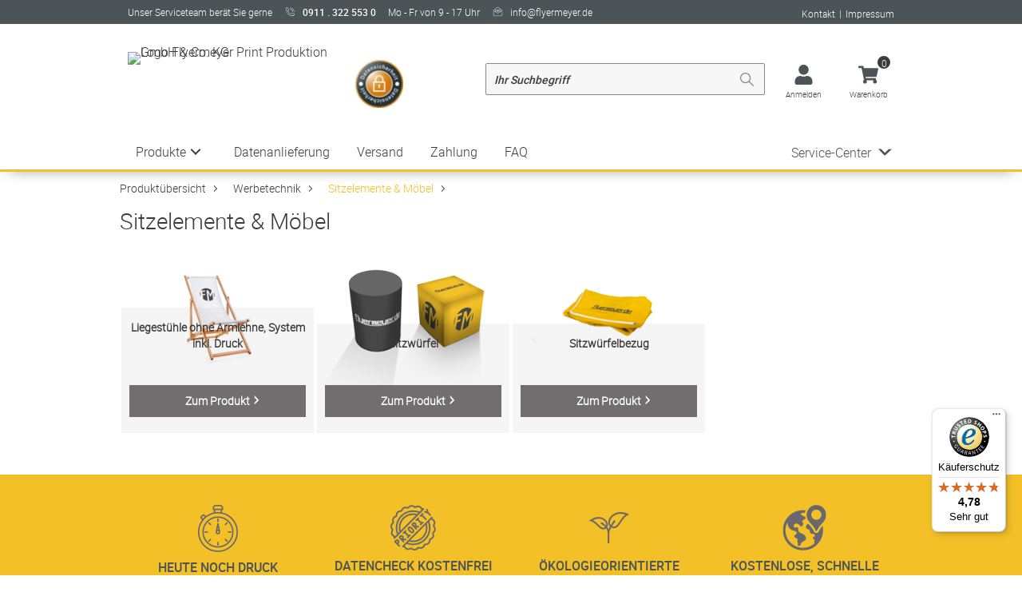

--- FILE ---
content_type: text/html; charset=UTF-8
request_url: https://flyermeyer.de/Sitzelemente_amp_Moebel,category,29835.html
body_size: 16812
content:
<!DOCTYPE html>
<html lang="de">
<head>
            
    <meta charset="UTF-8">
    <meta name="viewport" content="width=device-width, initial-scale=1">
                

        
    <title>
                    Sitzelemente &amp; Möbel
            </title>
    

    
        

        <!--<script async src="https://www.googletagmanager.com/gtag/js?id=AW-993379305"></script>-->
    <!--<script>
        window.dataLayer = window.dataLayer || [];
        function gtag() {
            dataLayer.push(arguments);
        }
        gtag('js', new Date());
        gtag('config', 'AW-993379305');
    </script>-->
    
    
    <!-- Google Tag Manager -->
<script>(function(w,d,s,l,i){w[l]=w[l]||[];w[l].push({'gtm.start':
new Date().getTime(),event:'gtm.js'});var f=d.getElementsByTagName(s)[0],
j=d.createElement(s),dl=l!='dataLayer'?'&l='+l:'';j.async=true;j.src=
'https://www.googletagmanager.com/gtm.js?id='+i+dl;f.parentNode.insertBefore(j,f);
})(window,document,'script','dataLayer','GTM-P2MRLM9');</script>
<script>
function applyResponsiveWidth() {
    const inRange = window.innerWidth >= 593 && window.innerWidth <= 1280;

    const ort = document.querySelector('input[name="rg_ort"]');
    const plz = document.querySelector('#rg_plz');

    if (ort) {
        if (inRange) {
            ort.style.setProperty('width', '125px', 'important');
        } else {
            ort.style.removeProperty('width');
        }
    }

    if (plz) {
        if (inRange) {
            plz.style.setProperty('width', '125px', 'important');
        } else {
            plz.style.removeProperty('width');
        }
    }
}

// Beim Laden
document.addEventListener("DOMContentLoaded", applyResponsiveWidth);

// Falls Crefopay später rendert
setTimeout(applyResponsiveWidth, 200);
setTimeout(applyResponsiveWidth, 600);
setTimeout(applyResponsiveWidth, 1200);

// Bei Resize
window.addEventListener("resize", applyResponsiveWidth);
</script>

<!-- End Google Tag Manager -->



    

    <!-- Google Tag Manager Datalayer -->
    
            
<script>
    if (typeof(dataLayer) !== "undefined") {
        dataLayer.push({ ecommerce: null });
        dataLayer.push({
            event: "view_item_list",
            ecommerce: {
                item_list_id: "29835",
                item_list_name: "Sitzelemente &amp;amp; Möbel",
                items: [
                    
                                                            {
                        item_id: "1112059839",
                        item_name: "Liegestühle ohne Armlehne, System inkl. Druck"
                    },
                                        {
                        item_id: "1112059840",
                        item_name: "Sitzwürfel"
                    },
                                        {
                        item_id: "1112059841",
                        item_name: "Sitzwürfelbezug"
                    },
                                                            

                    ]
            }
        });
    }
</script>

        
    <!-- End Google Tag Manager Datalayer -->

    
    <link rel="preload" href="/tpl/ds_flyermeyer/assets/font/roboto-medium-webfont.woff" as="font" type="font/woff2" crossorigin="">
    <link rel="preload" href="/tpl/ds_flyermeyer/assets/font/roboto-light-webfont.woff" as="font" type="font/woff2" crossorigin="">
    <link rel="preload" href="/tpl/ds_flyermeyer/assets/font/druckshop-premium.woff" as="font" type="font/woff2" crossorigin="">
    <link rel="preload" href="/tpl/ds_master/assets/font/Roboto-Bold.woff" as="font" type="font/woff2" crossorigin="">
    <link rel="preload" href="/tpl/ds_master/assets/font/fa-regular-400.woff2" as="font" type="font/woff2" crossorigin="">
    <link rel="preload" href="/tpl/ds_master/assets/font/fa-solid-900.woff2" as="font" type="font/woff2" crossorigin="">
    

        
<!--Custom Font-->


            <link rel="stylesheet" href="/tpl/ds_flyermeyer/data/application.css?bbv=1763477342133" >
    
    
    <link rel="stylesheet" href="/tpl/ds_flyermeyer/data/responsive.css?bbv=1763477342133" media="(max-width: 1280px)" >
            <link rel="stylesheet" href="/tpl/ds_master/data/extension.css?bbv=1763477342133" >
    
    <!-- Navigation with articles -->
        <link rel="stylesheet" href="/tpl/ds_flyermeyer/data/navbar_mega.css?bbv=1763477342133"  media="(min-width: 767px)" >
        <!-- Slider 2.0 -->
        
    <link rel="stylesheet" href="/tpl/ds_flyermeyer/data/custom.css?bbv=1763477342133" >
    <link rel="stylesheet" href="image.php?f=/customer_media/716/css/layout.css&t=cm" >
    

    
        <link rel="icon" href="image.php?t=cm&f=customer_media/716/favicon/c9c52015d4365aaf1cd02525bbd65400.ico" >
        

        
        

    
    <script src="/tpl/ds_master/script/lazysizes/lazysizes.min.js" async></script>
        <script src="/tpl/ds_master/script/navbar_mega/modernizr.js" async></script>
        
</head>


<body  data-client-id="716">
<header class="main cf">
    <div id="service-bar">
    <div class="wrp">
        <span class="label_claim">Unser Serviceteam berät Sie gerne</span>
        <span class="label_tel">0911 . 322 553 0</span>
        <span class="label_opening-hours">Mo - Fr von 9 - 17 Uhr</span>
        <span class="label_mail"><a href="mailto:info@flyermeyer.de">info@flyermeyer.de</a></span>

        <nav>
            <ul>
                                <li><a href="/kontakt.htm">Kontakt</a></li>
                <li>|</li>
                                <li><a href="flyermeyerde.htm">Impressum</a></li>
            </ul>
        </nav>
    </div>
</div>    <div class="wrp">
        
        <a id="brand-logo" href="/index.htm">
                            <img src="/userfiles/716/21a9445f4f8de829a667fbaa7a887da2.png" alt="Logo Flyermeyer Print Produktion GmbH & Co. KG" >
                    </a>
        

            <div id="header_usp">
    
        <picture>
                                    <source srcset='image.php?t=cm&f=customer_media/716/ssl_icon/25f488e11288cef19a84b0ff2055e3a5.png&webp=1&contentArea=usp' type="image/webp">
                <source srcset='image.php?t=cm&f=customer_media/716/ssl_icon/25f488e11288cef19a84b0ff2055e3a5.png' type="image/jpeg">
                        <img src="image.php?t=cm&f=customer_media/716/ssl_icon/25f488e11288cef19a84b0ff2055e3a5.png"  alt="Geprüfter Onlineshop" >
</picture>    </div>
        <nav id="customer-menu">

                <form name="formsearch" class="search" method="get" action="/category.htm">
            <input type="text" name="sSuche" id="search" required  value="Ihr Suchbegriff" onfocus="if(this.value == this.defaultValue) this.value = '';" onblur="if(!this.value) this.value = this.defaultValue;" >
        <input class="headerSearchSubmit" type="submit" value="&nbsp;">

</form>

    

    <button data-modal="login" class="menu-item-login  login_status_red" title="Login">
        <span>Anmelden</span>

    </button>


    <a class="menu-item-cart" title="Warenkorb" href="/cart_first.htm">
        <span class="count">0</span>
        <span>Warenkorb</span>
    </a>

    <section class="modal" id="login">

                    <form method="post" action="/konto_login.htm" name="formLogin">
            <fieldset>
                <label for="email">E-Mail/Kd-Nr.</label>
                <input type="text" name="kundennr" id="email" value="E-Mail/Kd-Nr." placeholder="E-Mail/Kd-Nr." />
            </fieldset>
            <fieldset>
                <label for="kundenpasswort">Passwort</label>
                <input name="kundenpasswort" type="text" id="kundenpasswort" value="Passwort" placeholder="Passwort" onfocus="this.value=''; this.type='password';"/>
            </fieldset>
            <input type="hidden" name="DoLogin" id="DoLogin" value="1" >
            <button class="btn" name="kundenholensubmit" type="submit" id="kundenholensubmit" value="Einloggen">Einloggen</button>

            <a href="/pw_lost.htm">Passwort vergessen</a>
            <a href="/adresse.htm?onlyreg=1&">Als Neukunde registrieren</a>
                </form>
    </section>
</nav>    </div>
</header>
<button type="button" id="offcanvas_open" aria-label="Navigation öffnen" >

</button>

<nav id="offcanvas">
    <header class="cf">
        <button type="button" id="offcanvas_close" aria-label="Navigation schließen" ></button>
    </header>
        <form id="mainSearchOffcanvas" name="formsearch" method="get" action="/category.htm">

            <label for="offcanvasSearch">Suche</label>
            <input required="" type="text" name="sSuche" id="offcanvasSearch" value="" placeholder="Ihr Suchbegriff">
            <button type="submit" aria-label="Suchen"></button>

    </form>
        <div id="shortcut_menu" class="cf">
        <a href="/cart_first.htm" class="btn cart">
            <span class="count">0</span>
        </a>
        <a href="/konto_login.htm"  class="btn login"><span style="opacity: 0; height: 0; position: absolute;">Login</span></a>
    </div>

    <div class="clr"></div>
    
    <ul id="offcanvas_productmenu">
        <li><a href="/index.htm">Home</a></li>
        <li><h3>Produkte</h3>
            <ul>
                
                                
                                <li class="menu-item-0">
                    <a href="/Top-Druckprodukte.htm">
                        Top Produkte
                                            </a>
                                        <ul>
                                                <li class="children has-parent">
                            <a href="/Flyer-preiswert-schnell-drucken.htm">Flyer</a>
                        </li>
                                                <li class="children has-parent">
                            <a href="/Aufkleber-drucken.htm">Aufkleber</a>
                        </li>
                                                <li class="children has-parent">
                            <a href="/Platten_und_Schilder.htm">Platten &amp; Schilder</a>
                        </li>
                                                <li class="children has-parent">
                            <a href="/Planen_amp_Banner,category,29828.html">Planen &amp; Banner</a>
                        </li>
                                                <li class="children has-parent">
                            <a href="/Roll-Ups-Displays.htm">Roll Ups &amp; Displays</a>
                        </li>
                                                <li class="children has-parent">
                            <a href="/Faltblaetter-Falzflyer-guenstig-drucken.htm">Falz-Flyer / Folder / Faltblätter</a>
                        </li>
                                                <li class="children has-parent">
                            <a href="/Briefpapier-Briefboegen-guenstig-drucken.htm">Briefpapier</a>
                        </li>
                                                <li class="children has-parent">
                            <a href="/Broschueren-guenstig-schnell-drucken.htm">Broschüren</a>
                        </li>
                                                <li class="children has-parent">
                            <a href="/Stanzflyer-drucken.htm">Flyer rund / Sonderformen</a>
                        </li>
                                                <li class="children has-parent">
                            <a href="/Poster-Plakate-guenstig-drucken.htm">Plakate</a>
                        </li>
                                                <li class="children has-parent">
                            <a href="/Visitenkarten-vom-Experten-preiswert-schnell-drucken.htm">Visitenkarten</a>
                        </li>
                                                <li class="children has-parent">
                            <a href="/Visitenkarten-selbst-gestalten.htm">Visitenkarten selbst gestalten</a>
                        </li>
                                            </ul>
                                    </li>
                                                
                                <li class="menu-item-1">
                    <a href="/Online-selbst-gestalten.htm">
                        Online selbst gestalten
                                            </a>
                                        <ul>
                                                <li class="children has-parent">
                            <a href="/Osterflyer_selbst_gestalten.htm">Osterflyer selbst gestalten</a>
                        </li>
                                                <li class="children has-parent">
                            <a href="/Visitenkarten-selbst-gestalten.htm">Visitenkarten selbst gestalten</a>
                        </li>
                                            </ul>
                                    </li>
                                                
                                <li class="menu-item-2">
                    <a href="/Druckprodukte,category,29860.html">
                        Druckprodukte
                                            </a>
                                        <ul>
                                                <li class="children has-parent">
                            <a href="/Flyer-preiswert-schnell-drucken.htm">Flyer</a>
                        </li>
                                                <li class="children has-parent">
                            <a href="/Aufkleber-drucken.htm">Aufkleber</a>
                        </li>
                                                <li class="children has-parent">
                            <a href="/Boxen-und-Aufsteller-bedruckt.htm">Boxen und Aufsteller</a>
                        </li>
                                                <li class="children has-parent">
                            <a href="/Becher,category,29863.html">Becher</a>
                        </li>
                                                <li class="children has-parent">
                            <a href="/Bloecke-Schreibbloecke-guenstig-bedrucken.htm">Blöcke</a>
                        </li>
                                                <li class="children has-parent">
                            <a href="/Briefumschlaege_Kuverts.htm">Briefumschläge</a>
                        </li>
                                                <li class="children has-parent">
                            <a href="/Faltblaetter-Falzflyer-guenstig-drucken.htm">Falz-Flyer / Folder / Faltblätter</a>
                        </li>
                                                <li class="children has-parent">
                            <a href="/Durchschreibesaetze,category,29873.html">Durchschreibesätze</a>
                        </li>
                                                <li class="children has-parent">
                            <a href="/Anhaenger,category,29861.html">Anhänger</a>
                        </li>
                                                <li class="children has-parent">
                            <a href="/Kontrollbaender_und_Einlassbaender,category,29874.html">Kontrollbänder und Einlassbänder </a>
                        </li>
                                                <li class="children has-parent">
                            <a href="/Eintrittskarten,category,29875.html">Eintrittskarten</a>
                        </li>
                                                <li class="children has-parent">
                            <a href="/Briefpapier-Briefboegen-guenstig-drucken.htm">Briefpapier</a>
                        </li>
                                                <li class="children has-parent">
                            <a href="/Broschueren-guenstig-schnell-drucken.htm">Broschüren</a>
                        </li>
                                                <li class="children has-parent">
                            <a href="/Stanzflyer-drucken.htm">Flyer rund / Sonderformen</a>
                        </li>
                                                <li class="children has-parent">
                            <a href="/Speise_und_Getraenkekarten,category,29878.html">Speise- und Getränkekarten</a>
                        </li>
                                                <li class="children has-parent">
                            <a href="/Gruss_und_Einladungskarten,category,29879.html">Gruß- und Einladungskarten</a>
                        </li>
                                                <li class="children has-parent">
                            <a href="/Haftnotizen,category,29880.html">Haftnotizen</a>
                        </li>
                                                <li class="children has-parent">
                            <a href="/Kalender,category,29881.html">Kalender</a>
                        </li>
                                                <li class="children has-parent">
                            <a href="/Kartenhuellen_und_Tickethuellen,category,29882.html">Kartenhüllen und Tickethüllen</a>
                        </li>
                                                <li class="children has-parent">
                            <a href="/Kataloge,category,29883.html">Kataloge</a>
                        </li>
                                                <li class="children has-parent">
                            <a href="/Mailing,category,41285.html">Mailing</a>
                        </li>
                                                <li class="children has-parent">
                            <a href="/Mappen-guenstig-schnell-drucken.htm">Mappen</a>
                        </li>
                                                <li class="children has-parent">
                            <a href="/Multimedia_CD_DVD,category,29885.html">Multimedia CD/DVD</a>
                        </li>
                                                <li class="children has-parent">
                            <a href="/Notizbuecher_amp_Notizhefte,category,29886.html">Notizbücher &amp; Notizhefte</a>
                        </li>
                                                <li class="children has-parent">
                            <a href="/Ordner,category,29887.html">Ordner</a>
                        </li>
                                                <li class="children has-parent">
                            <a href="/Papiertragetaschen_Tueten,category,29888.html">Papiertragetaschen, Tüten</a>
                        </li>
                                                <li class="children has-parent">
                            <a href="/Poster-Plakate-guenstig-drucken.htm">Plakate</a>
                        </li>
                                                <li class="children has-parent">
                            <a href="/Plastikkarten-drucken.htm">Plastikkarten</a>
                        </li>
                                                <li class="children has-parent">
                            <a href="/Postkarten,category,29891.html">Postkarten</a>
                        </li>
                                                <li class="children has-parent">
                            <a href="/Stempel_amp_Stempelzubehoer,category,29909.html">Stempel &amp; Stempelzubehör</a>
                        </li>
                                                <li class="children has-parent">
                            <a href="/Taschen_Tueten_amp_Beutel,category,29843.html">Taschen, Tüten &amp; Beutel</a>
                        </li>
                                                <li class="children has-parent">
                            <a href="/Visitenkarten-vom-Experten-preiswert-schnell-drucken.htm">Visitenkarten</a>
                        </li>
                                                <li class="children has-parent">
                            <a href="/Zusatzartikel_fuer_Druckprodukte,category,29893.html">Zusatzartikel für Druckprodukte</a>
                        </li>
                                                <li class="children has-parent">
                            <a href="/Sonstiges,category,29864.html">Sonstiges</a>
                        </li>
                                            </ul>
                                    </li>
                                                
                                <li class="menu-item-3">
                    <a href="/Werbetechnik.htm">
                        Werbetechnik
                                            </a>
                                        <ul>
                                                <li class="children has-parent">
                            <a href="/Klebefolien_und_Selbstklebefolien.htm">Klebefolien / Selbstklebefolien</a>
                        </li>
                                                <li class="children has-parent">
                            <a href="/Fahrzeugaufkleber_drucken.htm">Autofolierung / Fahrzeugbeklebung</a>
                        </li>
                                                <li class="children has-parent">
                            <a href="/Platten_und_Schilder.htm">Platten &amp; Schilder</a>
                        </li>
                                                <li class="children has-parent">
                            <a href="/Planen_amp_Banner,category,29828.html">Planen &amp; Banner</a>
                        </li>
                                                <li class="children has-parent">
                            <a href="/Deko_amp_Kleinsysteme,category,29830.html">Deko &amp; Kleinsysteme</a>
                        </li>
                                                <li class="children has-parent">
                            <a href="/Roll-Ups-Displays.htm">Roll Ups &amp; Displays</a>
                        </li>
                                                <li class="children has-parent">
                            <a href="/Werbedisplays,category,29832.html">Werbedisplays</a>
                        </li>
                                                <li class="children has-parent">
                            <a href="/Outdoor_Promotion,category,29833.html">Outdoor Promotion</a>
                        </li>
                                                <li class="children has-parent">
                            <a href="/Fahnen_drucken.htm">Fahnen &amp; Flaggen</a>
                        </li>
                                                <li class="children has-parent">
                            <a href="/Sitzelemente_amp_Moebel,category,29835.html">Sitzelemente &amp; Möbel</a>
                        </li>
                                                <li class="children has-parent">
                            <a href="/Werbebanner,category,29836.html">Werbebanner</a>
                        </li>
                                                <li class="children has-parent">
                            <a href="/Schutzvorrichtungen,category,32100.html">Schutzvorrichtungen</a>
                        </li>
                                                <li class="children has-parent">
                            <a href="/Messestand,category,29838.html">Messestand</a>
                        </li>
                                            </ul>
                                    </li>
                                                
                                <li class="menu-item-4">
                    <a href="/Werbeartikel,category,29839.html">
                        Werbeartikel
                                            </a>
                                        <ul>
                                                <li class="children has-parent">
                            <a href="/Auto_amp_Reise,category,32052.html">Auto &amp; Reise</a>
                        </li>
                                                <li class="children has-parent">
                            <a href="/Kugelschreiber.htm">Kugelschreiber &amp; Stifte</a>
                        </li>
                                                <li class="children has-parent">
                            <a href="/Getraenkedosen_amp_Flaschen,category,29841.html">Getränkedosen &amp; Flaschen</a>
                        </li>
                                                <li class="children has-parent">
                            <a href="/Elektronik_amp_Technik,category,29842.html">Elektronik &amp; Technik</a>
                        </li>
                                                <li class="children has-parent">
                            <a href="/Wellness_amp_Kosmetik,category,29844.html">Wellness &amp; Kosmetik</a>
                        </li>
                                                <li class="children has-parent">
                            <a href="/Streuartikel_amp_Promotion,category,29845.html">Streuartikel &amp; Promotion</a>
                        </li>
                                                <li class="children has-parent">
                            <a href="/Freizeit_Sport_amp_Spiel,category,29846.html">Freizeit, Sport &amp; Spiel</a>
                        </li>
                                                <li class="children has-parent">
                            <a href="/Werkzeuge_amp_Handwerk,category,29847.html">Werkzeuge &amp; Handwerk</a>
                        </li>
                                                <li class="children has-parent">
                            <a href="/Suesse_Werbung_amp_Snacks,category,29848.html">Süße Werbung &amp; Snacks</a>
                        </li>
                                                <li class="children has-parent">
                            <a href="/Kueche_amp_Haushalt,category,29849.html">Küche &amp; Haushalt</a>
                        </li>
                                                <li class="children has-parent">
                            <a href="/Buero_amp_Computer,category,29850.html">Büro &amp; Computer</a>
                        </li>
                                                <li class="children has-parent">
                            <a href="/Taschen_Tueten_amp_Beutel,category,29843.html">Taschen, Tüten &amp; Beutel</a>
                        </li>
                                            </ul>
                                    </li>
                                                
                                <li class="menu-item-5">
                    <a href="/Kleidung_amp_Textilien,category,29851.html">
                        Kleidung &amp; Textilien 
                                            </a>
                                        <ul>
                                                <li class="children has-parent">
                            <a href="/T_Shirts,category,43909.html">T-Shirts</a>
                        </li>
                                                <li class="children has-parent">
                            <a href="/Hoodies,category,43912.html">Hoodies</a>
                        </li>
                                                <li class="children has-parent">
                            <a href="/Zubehoer_fuer_Textilien,category,29929.html">Zubehör für Textilien</a>
                        </li>
                                                <li class="children has-parent">
                            <a href="/Schutzvorrichtungen,category,32100.html">Schutzvorrichtungen</a>
                        </li>
                                                <li class="children has-parent">
                            <a href="/Taschen_Tueten_amp_Beutel,category,29843.html">Taschen, Tüten &amp; Beutel</a>
                        </li>
                                            </ul>
                                    </li>
                                                
                                <li class="menu-item-6">
                    <a href="/Aufkleber-und-Etiketten-drucken.htm">
                        Aufkleber &amp; Etiketten
                                            </a>
                                        <ul>
                                                <li class="children has-parent">
                            <a href="/Aufkleber-drucken.htm">Aufkleber</a>
                        </li>
                                                <li class="children has-parent">
                            <a href="/Etiketten-drucken.htm">Etiketten</a>
                        </li>
                                            </ul>
                                    </li>
                                                            </ul>
        </li>
                                <li> <a href="/Datenanlieferung.htm" class="dataTopMenu">Datenanlieferung</a></li>
                                <li> <a href="/cms.htm?c=6267" class="dataTopMenu">Versand</a></li>
                                <li> <a href="/Zahlung.htm" class="dataTopMenu">Zahlung</a></li>
                                <li> <a href="/faq.htm" class="dataTopMenu">FAQ</a></li>
                                                                                                                                                                                            </ul>

    <ul>
        <li><h3>Service-Center</h3></li>
                        <li><a href="/agentur.htm">flyermeyer Agentur</a></li>
                <li><a href="/Widerrufsbelehrung.htm">Widerrufsbelehrung</a></li>
                <li><a href="/cms.htm?c=newsletter_anmelden">Newsletter</a></li>
                <li><a href="/cms.htm?c=sonderanfrage">Druckanfrage</a></li>
                <li><a href="/form.htm?formId=258">Kreation & Gestaltung</a></li>
                <li><a href="datenschutzerklaerung.htm">Datenschutzbestimmungen</a></li>
                                <li><a href="/kontakt.htm">Kontakt</a></li>
                <li><a href="/cms.htm?c=agb">AGB</a></li>
        <li><a href="/adresse.htm?onlyreg=1&">Als Neukunde registrieren</a></li>
    </ul>
    </nav><!-- Navigation with articles -->
<nav id="navbar">
    <div class="wrp">
    <div class="cd-dropdown-wrapper">
        <a class="cd-dropdown-trigger" href="JavaScript:Void(0);">Produkte</a>

        <nav class="cd-dropdown">
            <h2>Produkte</h2>
            <a href="JavaScript:Void(0);" class="cd-close">Close</a>
            <ul class="cd-dropdown-content">
                
                                
                <li class="has-children">

                <a href="/Top-Druckprodukte.htm">Top Produkte</a>
                                <ul class="cd-secondary-dropdown is-hidden">
                    <li class="go-back"><a href="JavaScript:Void(0);">Top Produkte</a></li>

                    
                    <li class="has-children" class="see-all"><a href="/Flyer-preiswert-schnell-drucken.htm" ><strong>Flyer<em>Topseller</em></strong></a>
                                                <ul class="is-hidden">

                            <li class="go-back"><a href="JavaScript:Void(0);">Top Produkte</a></li>

                                                        
                                                        
                                                        <li><a href="/Flyer-Standard-drucken.htm">Flyer Standard</a></li>
                            
                                                        
                                                        <li><a href="/Flyer-mit-Exklusiv-Veredelung.htm">Flyer mit Exklusiv-Veredelung</a></li>
                            
                                                        
                                                        <li><a href="/Flyer-aus-Exklusiv-Material.htm">Flyer aus Exklusiv-Material</a></li>
                            
                                                        
                                                        <li><a href="/Flyer-Umwelt-und-Natur.htm">Flyer Umwelt und Natur</a></li>
                            
                                                                                    
                        </ul>
                                            </li>
                    
                    <li class="has-children" class="see-all"><a href="/Aufkleber-drucken.htm" ><strong>Aufkleber</strong></a>
                                                <ul class="is-hidden">

                            <li class="go-back"><a href="JavaScript:Void(0);">Top Produkte</a></li>

                                                        
                                                        
                                                        <li><a href="/Indoor-Aufkleber.htm">Indoor-Aufkleber, kleine Formate bis DIN A3</a></li>
                            
                                                        
                                                        <li><a href="/Outdoor-Aufkleber.htm">Outdoor-Aufkleber, kleine Formate bis DIN A3</a></li>
                            
                                                        
                                                        <li><a href="/Kaelte-und-hitzebestaendige-Aufkleber.htm">Kälte- und hitzebeständige Aufkleber bis DIN A3</a></li>
                            
                                                        
                                                        <li><a href="/gel_aufkleber_3D-Effekt.htm">Gel-Aufkleber (3D Effekt)</a></li>
                            
                                                        
                            
                                                        
                            
                                                        
                            
                                                        
                            
                                                        
                            
                                                        
                            
                                                        
                            
                                                        
                            
                                                                                    <li class="see-all"><a href="/Aufkleber-drucken.htm">Mehr anzeigen</a></li>
                                                        
                        </ul>
                                            </li>
                    
                    <li class="has-children" class="see-all"><a href="/Platten_und_Schilder.htm" ><strong>Platten &amp; Schilder</strong></a>
                                                <ul class="is-hidden">

                            <li class="go-back"><a href="JavaScript:Void(0);">Top Produkte</a></li>

                                                        
                                                        
                                                        <li><a href="/Alu-Verbundplatten_Schilder.htm">Alu-Verbundplatten / Schilder</a></li>
                            
                                                        
                                                        <li><a href="/Hartschaumplatte.htm">Hartschaumplatte / Schilder</a></li>
                            
                                                        
                                                        <li><a href="/Acrylglas-Direktdruck.htm">Acrylglas Direktdruck</a></li>
                            
                                                        
                                                        <li><a href="/Hohlkammerplatte.htm">Hohlkammerplatte</a></li>
                            
                                                                                    
                        </ul>
                                            </li>
                    
                    <li class="has-children" class="see-all"><a href="/Planen_amp_Banner,category,29828.html" ><strong>Planen &amp; Banner</strong></a>
                                                <ul class="is-hidden">

                            <li class="go-back"><a href="JavaScript:Void(0);">Top Produkte</a></li>

                                                        
                                                        
                                                        <li><a href="/Planen-Banner-Rechteck.htm">Planen/Banner, Rechteck</a></li>
                            
                                                        
                                                        <li><a href="/Planen-Banner-fuer-Bauzaeune.htm">Planen/Banner für Bauzäune</a></li>
                            
                                                        
                                                        <li><a href="/Planen-Banner-fuer-Baugerueste.htm">Planen/Banner für Baugerüste</a></li>
                            
                                                        
                                                        <li><a href="/Planen-Banner-fuer-Absperrgitter.htm">Planen/Banner für Absperrgitter</a></li>
                            
                                                                                    
                        </ul>
                                            </li>
                    
                    <li class="has-children" class="see-all"><a href="/Roll-Ups-Displays.htm" ><strong>Roll Ups &amp; Displays</strong></a>
                                                <ul class="is-hidden">

                            <li class="go-back"><a href="JavaScript:Void(0);">Top Produkte</a></li>

                                                        
                                                        
                                                        <li><a href="/Roll-Up-Standard-System-inkl-Druck.htm">Roll-Up STANDARD, System inkl. Druck</a></li>
                            
                                                        
                                                        <li><a href="/Roll-Up-LowBudget-System-inkl-Druck.htm">Roll-Up LOW BUDGET, System inkl. Druck</a></li>
                            
                                                        
                                                        <li><a href="/Roll-Up-PREMIUM-System-inkl-Druck.htm">Roll-Up PREMIUM, System inkl. Druck</a></li>
                            
                                                        
                                                        <li><a href="/Roll-Up-Black-System-inkl-Druck.htm">Roll-Up Black, System inkl. Druck</a></li>
                            
                                                        
                            
                                                        
                            
                                                        
                            
                                                        
                            
                                                        
                            
                                                        
                            
                                                        
                            
                                                                                    <li class="see-all"><a href="/Roll-Ups-Displays.htm">Mehr anzeigen</a></li>
                                                        
                        </ul>
                                            </li>
                    
                    <li class="has-children" class="see-all"><a href="/Faltblaetter-Falzflyer-guenstig-drucken.htm" ><strong>Falz-Flyer / Folder / Faltblätter</strong></a>
                                                <ul class="is-hidden">

                            <li class="go-back"><a href="JavaScript:Void(0);">Top Produkte</a></li>

                                                        
                                                        
                                                        <li><a href="/Falz-Flyer-Folder-Einbruchfalz.htm">Falz-Flyer / Folder, Einbruchfalz</a></li>
                            
                                                        
                                                        <li><a href="/Falz-Flyer-Folder-Zickzackfalz.htm">Falz-Flyer / Folder, Zickzackfalz</a></li>
                            
                                                        
                                                        <li><a href="/Falz-Flyer-Folder-Wickelfalz.htm">Falz-Flyer / Folder, Wickelfalz</a></li>
                            
                                                        
                                                        <li><a href="/Falz-Flyer-Folder-Dreibruch-Fensterfalz.htm">Falz-Flyer / Folder, Dreibruch-Fensterfalz</a></li>
                            
                                                        
                            
                                                        
                            
                                                        
                            
                                                        
                            
                                                        
                            
                                                        
                            
                                                        
                            
                                                        
                            
                                                        
                            
                                                        
                            
                                                                                    <li class="see-all"><a href="/Faltblaetter-Falzflyer-guenstig-drucken.htm">Mehr anzeigen</a></li>
                                                        
                        </ul>
                                            </li>
                    
                    <li class="has-children" class="see-all"><a href="/Briefpapier-Briefboegen-guenstig-drucken.htm" ><strong>Briefpapier</strong></a>
                                                <ul class="is-hidden">

                            <li class="go-back"><a href="JavaScript:Void(0);">Top Produkte</a></li>

                                                        
                                                        
                                                        <li><a href="/Briefpapier-Klassiker.htm">Briefpapier Klassiker</a></li>
                            
                                                        
                                                        <li><a href="/briefpapier_umwelt.htm">Briefpapier Umwelt</a></li>
                            
                                                        
                                                        <li><a href="/briefpapier_mit_veredelung,detail,1112103994.html">Briefpapier mit Veredelung</a></li>
                            
                                                        
                                                        <li><a href="/Briefpapier-mit-Wasserzeichen.htm">Briefpapier mit Wasserzeichen</a></li>
                            
                                                        
                            
                                                                                    <li class="see-all"><a href="/Briefpapier-Briefboegen-guenstig-drucken.htm">Mehr anzeigen</a></li>
                                                        
                        </ul>
                                            </li>
                    
                    <li class="has-children" class="see-all"><a href="/Broschueren-guenstig-schnell-drucken.htm" ><strong>Broschüren</strong></a>
                                                <ul class="is-hidden">

                            <li class="go-back"><a href="JavaScript:Void(0);">Top Produkte</a></li>

                                                        
                                                        
                                                        <li><a href="/Broschueren-Kleinauflagen-guenstig.htm">Broschüren Digitaldruck (Kleinauflage ab 5 Stück)</a></li>
                            
                                                        
                                                        <li><a href="/Magazine-mit-Rueckendrahtheftung-guenstig-drucken.htm">Broschüren mit Rückendrahtheftung</a></li>
                            
                                                        
                                                        <li><a href="/Magazine-mit-Wire-O-Bindung-Spiralbindung-drucken.htm">Broschüren mit Wire-O-Bindung</a></li>
                            
                                                        
                                                        <li><a href="/Magazine-mit-Ringoesenheftung-guenstig-drucken.htm">Broschüren mit Ringösenheftung</a></li>
                            
                                                        
                            
                                                                                    <li class="see-all"><a href="/Broschueren-guenstig-schnell-drucken.htm">Mehr anzeigen</a></li>
                            
                            
                        </ul>
                                            </li>
                    
                    <li class="has-children" class="see-all"><a href="/Stanzflyer-drucken.htm" ><strong>Flyer rund / Sonderformen</strong></a>
                                                <ul class="is-hidden">

                            <li class="go-back"><a href="JavaScript:Void(0);">Top Produkte</a></li>

                                                        
                                                        
                                                        <li><a href="/65mm-runde-Flyer-drucken.htm">Flyer rund 65 mm</a></li>
                            
                                                        
                                                        <li><a href="/100mm-runde-Flyer-drucken.htm">Flyer rund 100 mm</a></li>
                            
                                                        
                                                        <li><a href="/115mm-runde-Flyer-drucken.htm">Flyer rund 115 mm</a></li>
                            
                                                        
                                                        <li><a href="/120-runde-Flyer-drucken.htm">Flyer rund 120 mm</a></li>
                            
                                                        
                            
                                                        
                            
                                                        
                            
                                                        
                            
                                                        
                            
                                                        
                            
                                                        
                            
                                                        
                            
                                                        
                            
                                                        
                            
                                                        
                            
                                                        
                            
                                                        
                            
                                                        
                            
                                                        
                            
                                                        
                            
                                                        
                            
                                                        
                            
                                                        
                            
                                                        
                            
                                                        
                            
                                                        
                            
                                                        
                            
                                                        
                            
                                                        
                            
                                                        
                            
                                                        
                            
                                                        
                            
                                                        
                            
                                                        
                            
                                                        
                            
                                                        
                            
                                                        
                            
                                                        
                            
                                                        
                            
                                                        
                            
                                                        
                            
                                                        
                            
                                                        
                            
                                                        
                            
                                                                                    <li class="see-all"><a href="/Stanzflyer-drucken.htm">Mehr anzeigen</a></li>
                                                        
                        </ul>
                                            </li>
                    
                    <li class="has-children" class="see-all"><a href="/Poster-Plakate-guenstig-drucken.htm" ><strong>Plakate</strong></a>
                                                <ul class="is-hidden">

                            <li class="go-back"><a href="JavaScript:Void(0);">Top Produkte</a></li>

                                                        
                                                        
                                                        <li><a href="/plakate_im_digital_und_offsetdruck_ab_1_stueck.htm">Plakate im Digital- und Offsetdruck, ab 1 Stück</a></li>
                            
                                                        
                                                        <li><a href="/plakate_umwelt.htm">Plakate Umwelt</a></li>
                            
                                                        
                                                        <li><a href="/Plakate-im-Set-2-30-Stueck-.htm">Plakate im Set (2 – 30 Stück)</a></li>
                            
                                                        
                                                        <li><a href="/Plakate-Neonpapier.htm">Plakate Neonpapier</a></li>
                            
                                                        
                            
                                                        
                            
                                                                                    <li class="see-all"><a href="/Poster-Plakate-guenstig-drucken.htm">Mehr anzeigen</a></li>
                                                        
                        </ul>
                                            </li>
                    
                    <li class="has-children" class="see-all"><a href="/Visitenkarten-vom-Experten-preiswert-schnell-drucken.htm" ><strong>Visitenkarten<em>Topseller</em></strong></a>
                                                <ul class="is-hidden">

                            <li class="go-back"><a href="JavaScript:Void(0);">Top Produkte</a></li>

                                                        
                                                        
                                                        <li><a href="/Visitenkarten-Klassiker.htm">Visitenkarten Klassiker</a></li>
                            
                                                        
                                                        <li><a href="/Visitenkarten-mit-Exklusiv-Veredelung.htm">Visitenkarten mit Exklusiv-Veredelung</a></li>
                            
                                                        
                                                        <li><a href="/Visitenkarten-aus-Exklusiv-Material.htm">Visitenkarten aus Exklusiv-Material</a></li>
                            
                                                        
                                                        <li><a href="/Visitenkarten-Umwelt-und-Natur.htm">Visitenkarten Umwelt und Natur</a></li>
                            
                                                        
                            
                                                        
                            
                                                        
                            
                                                                                    <li class="see-all"><a href="/Visitenkarten-vom-Experten-preiswert-schnell-drucken.htm">Mehr anzeigen</a></li>
                                                        
                        </ul>
                                            </li>
                    
                    <li class="has-children" class="see-all"><a href="/Visitenkarten-selbst-gestalten.htm" ><strong>Visitenkarten selbst gestalten</strong></a>
                                                <ul class="is-hidden">

                            <li class="go-back"><a href="JavaScript:Void(0);">Top Produkte</a></li>

                                                        
                                                        
                                                        <li><a href="/Visitenkarten-selbst-gestalten-quer-beidseitig.htm">Visitenkarten, Querformat, beidseitiger Druck</a></li>
                            
                                                        
                                                        <li><a href="/Visitenkarten-selbst-gestalten-quer-einseitig.htm">Visitenkarten, Querformat, einseitiger Druck</a></li>
                            
                                                        
                            
                        </ul>
                                            </li>
                                    </ul>
                                </li>
                                
                <li class="has-children">

                <a href="/Online-selbst-gestalten.htm">Online selbst gestalten</a>
                                <ul class="cd-secondary-dropdown is-hidden noChildren">
                    <li class="go-back"><a href="JavaScript:Void(0);">Online selbst gestalten</a></li>

                    
                    <li class="has-children" class="see-all"><a href="/Osterflyer_selbst_gestalten.htm" ><strong>Osterflyer selbst gestalten</strong></a>
                                            </li>
                    
                    <li class="has-children" class="see-all"><a href="/Visitenkarten-selbst-gestalten.htm" ><strong>Visitenkarten selbst gestalten</strong></a>
                                            </li>
                                    </ul>
                                </li>
                                
                <li class="has-children">

                <a href="/Druckprodukte,category,29860.html">Druckprodukte</a>
                                <ul class="cd-secondary-dropdown is-hidden">
                    <li class="go-back"><a href="JavaScript:Void(0);">Druckprodukte</a></li>

                    
                    <li class="has-children" class="see-all"><a href="/Flyer-preiswert-schnell-drucken.htm" ><strong>Flyer<em>Topseller</em></strong></a>
                                                <ul class="is-hidden">

                            <li class="go-back"><a href="JavaScript:Void(0);">Druckprodukte</a></li>

                                                        
                                                        
                                                        <li><a href="/Flyer-Standard-drucken.htm">Flyer Standard</a></li>
                            
                                                        
                                                        <li><a href="/Flyer-mit-Exklusiv-Veredelung.htm">Flyer mit Exklusiv-Veredelung</a></li>
                            
                                                        
                                                        <li><a href="/Flyer-aus-Exklusiv-Material.htm">Flyer aus Exklusiv-Material</a></li>
                            
                                                        
                                                        <li><a href="/Flyer-Umwelt-und-Natur.htm">Flyer Umwelt und Natur</a></li>
                            
                                                                                    
                        </ul>
                                            </li>
                    
                    <li class="has-children" class="see-all"><a href="/Aufkleber-drucken.htm" ><strong>Aufkleber</strong></a>
                                                <ul class="is-hidden">

                            <li class="go-back"><a href="JavaScript:Void(0);">Druckprodukte</a></li>

                                                        
                                                        
                                                        <li><a href="/Indoor-Aufkleber.htm">Indoor-Aufkleber, kleine Formate bis DIN A3</a></li>
                            
                                                        
                                                        <li><a href="/Outdoor-Aufkleber.htm">Outdoor-Aufkleber, kleine Formate bis DIN A3</a></li>
                            
                                                        
                                                        <li><a href="/Kaelte-und-hitzebestaendige-Aufkleber.htm">Kälte- und hitzebeständige Aufkleber bis DIN A3</a></li>
                            
                                                        
                                                        <li><a href="/gel_aufkleber_3D-Effekt.htm">Gel-Aufkleber (3D Effekt)</a></li>
                            
                                                        
                            
                                                        
                            
                                                        
                            
                                                        
                            
                                                        
                            
                                                        
                            
                                                        
                            
                                                        
                            
                                                                                    <li class="see-all"><a href="/Aufkleber-drucken.htm">Mehr anzeigen</a></li>
                                                        
                        </ul>
                                            </li>
                    
                    <li class="has-children" class="see-all"><a href="/Boxen-und-Aufsteller-bedruckt.htm" ><strong>Boxen und Aufsteller</strong></a>
                                                <ul class="is-hidden">

                            <li class="go-back"><a href="JavaScript:Void(0);">Druckprodukte</a></li>

                                                        
                                                        
                                                        <li><a href="/Aufsteller-klassisch.htm">Aufsteller klassisch</a></li>
                            
                                                        
                                                        <li><a href="/Aufsteller-Prisma.htm">Aufsteller Prisma</a></li>
                            
                                                        
                                                        <li><a href="/Aufsteller-Pyramide.htm">Aufsteller Pyramide</a></li>
                            
                                                        
                                                        <li><a href="/Kartenboxen-Modell-1.htm">Kartenboxen Modell 1</a></li>
                            
                                                        
                            
                                                                                    <li class="see-all"><a href="/Boxen-und-Aufsteller-bedruckt.htm">Mehr anzeigen</a></li>
                                                        
                        </ul>
                                            </li>
                    
                    <li class="has-children" class="see-all"><a href="/Becher,category,29863.html" ><strong>Becher</strong></a>
                                                <ul class="is-hidden">

                            <li class="go-back"><a href="JavaScript:Void(0);">Druckprodukte</a></li>

                                                        
                                                        
                                                        <li><a href="/becher_aus_biomaterial_mehrweg,detail,1112099006.html">Becher aus Biomaterial, Mehrweg</a></li>
                            
                                                        
                                                        <li><a href="/Getraenkebecher-einwandig.htm">Getränkebecher, einwandig</a></li>
                            
                                                        
                                                        <li><a href="/Bio-Becher-doppelwandig.htm">Bio-Becher, doppelwandig</a></li>
                            
                                                        
                                                        <li><a href="/reUUSI-Becher.htm">reUUSI Becher</a></li>
                            
                                                                                    
                        </ul>
                                            </li>
                    
                    <li class="has-children" class="see-all"><a href="/Bloecke-Schreibbloecke-guenstig-bedrucken.htm" ><strong>Blöcke</strong></a>
                                                <ul class="is-hidden">

                            <li class="go-back"><a href="JavaScript:Void(0);">Druckprodukte</a></li>

                                                        
                                                        
                                                        <li><a href="/Bloecke-mit-Leimbindung.htm">Blöcke mit Leimbindung</a></li>
                            
                                                        
                                                        <li><a href="/Bloecke-mit-geleimtem-Deckblatt.htm">Blöcke mit geleimtem Deckblatt</a></li>
                            
                                                        
                                                        <li><a href="/Bloecke-mit-Wire-O-Bindung.htm">Blöcke mit Wire-O-Bindung</a></li>
                            
                                                        
                                                        <li><a href="/Collegebloecke-mit-Perforation.htm">Collegeblöcke mit Perforation</a></li>
                            
                                                        
                            
                                                        
                            
                                                                                    <li class="see-all"><a href="/Bloecke-Schreibbloecke-guenstig-bedrucken.htm">Mehr anzeigen</a></li>
                                                        
                        </ul>
                                            </li>
                    
                    <li class="has-children" class="see-all"><a href="/Briefumschlaege_Kuverts.htm" ><strong>Briefumschläge</strong></a>
                                                <ul class="is-hidden">

                            <li class="go-back"><a href="JavaScript:Void(0);">Druckprodukte</a></li>

                                                        
                                                        
                                                        <li><a href="/Umschlaege-mit-Fenster-links-haftklebend.htm">Umschläge mit Fenster links, haftklebend</a></li>
                            
                                                        
                                                        <li><a href="/Umschlaege-mit-Fenster-rechts-haftklebend.htm">Umschläge mit Fenster rechts, haftklebend</a></li>
                            
                                                        
                                                        <li><a href="/Umschlaege-ohne-Fenster-haftklebend.htm">Umschläge ohne Fenster, haftklebend</a></li>
                            
                                                        
                                                        <li><a href="/Kuvertierhuellen.htm">Kuvertierhüllen</a></li>
                            
                                                        
                            
                                                        
                            
                                                        
                            
                                                        
                            
                                                                                    <li class="see-all"><a href="/Briefumschlaege_Kuverts.htm">Mehr anzeigen</a></li>
                                                        
                        </ul>
                                            </li>
                    
                    <li class="has-children" class="see-all"><a href="/Faltblaetter-Falzflyer-guenstig-drucken.htm" ><strong>Falz-Flyer / Folder / Faltblätter</strong></a>
                                                <ul class="is-hidden">

                            <li class="go-back"><a href="JavaScript:Void(0);">Druckprodukte</a></li>

                                                        
                                                        
                                                        <li><a href="/Falz-Flyer-Folder-Einbruchfalz.htm">Falz-Flyer / Folder, Einbruchfalz</a></li>
                            
                                                        
                                                        <li><a href="/Falz-Flyer-Folder-Zickzackfalz.htm">Falz-Flyer / Folder, Zickzackfalz</a></li>
                            
                                                        
                                                        <li><a href="/Falz-Flyer-Folder-Wickelfalz.htm">Falz-Flyer / Folder, Wickelfalz</a></li>
                            
                                                        
                                                        <li><a href="/Falz-Flyer-Folder-Dreibruch-Fensterfalz.htm">Falz-Flyer / Folder, Dreibruch-Fensterfalz</a></li>
                            
                                                        
                            
                                                        
                            
                                                        
                            
                                                        
                            
                                                        
                            
                                                        
                            
                                                        
                            
                                                        
                            
                                                        
                            
                                                        
                            
                                                                                    <li class="see-all"><a href="/Faltblaetter-Falzflyer-guenstig-drucken.htm">Mehr anzeigen</a></li>
                                                        
                        </ul>
                                            </li>
                    
                    <li class="has-children" class="see-all"><a href="/Durchschreibesaetze,category,29873.html" ><strong>Durchschreibesätze</strong></a>
                                                <ul class="is-hidden">

                            <li class="go-back"><a href="JavaScript:Void(0);">Druckprodukte</a></li>

                                                        
                                                        
                                                        <li><a href="/Durchschreibsatz-2-fach-Einzelsaetze.htm">Durchschreibsatz 2-fach Einzelsätze</a></li>
                            
                                                        
                                                        <li><a href="/Durchschreibsatz-3-fach-Einzelsaetze.htm">Durchschreibsatz 3-fach Einzelsätze</a></li>
                            
                                                        
                                                        <li><a href="/Durchschreibsatz-2-fach-Block.htm">Durchschreibsatz 2-fach, Block</a></li>
                            
                                                        
                                                        <li><a href="/Durchschreibesatz-3-fach-Block.htm">Durchschreibesatz 3-fach, Block</a></li>
                            
                                                                                    
                        </ul>
                                            </li>
                    
                    <li class="has-children" class="see-all"><a href="/Anhaenger,category,29861.html" ><strong>Anhänger</strong></a>
                                                <ul class="is-hidden">

                            <li class="go-back"><a href="JavaScript:Void(0);">Druckprodukte</a></li>

                                                        
                                                        
                                                        <li><a href="/Produkt-und-Geschenkanhaenger.htm">Produkt- und Geschenkanhänger</a></li>
                            
                                                        
                                                        <li><a href="/Tuerhaenger.htm">Türhänger</a></li>
                            
                                                                                    
                        </ul>
                                            </li>
                    
                    <li class="has-children" class="see-all"><a href="/Kontrollbaender_und_Einlassbaender,category,29874.html" ><strong>Kontrollbänder und Einlassbänder </strong></a>
                                                <ul class="is-hidden">

                            <li class="go-back"><a href="JavaScript:Void(0);">Druckprodukte</a></li>

                                                        
                                                        
                                                        <li><a href="/Einlassbaender-aus-Tyvek.htm">Einlassbänder aus Tyvek®</a></li>
                            
                                                        
                                                        <li><a href="/Kontrollbaender-aus-Tyvek-unbedruckt.htm">Kontrollbänder aus Tyvek®, unbedruckt</a></li>
                            
                                                        
                                                        <li><a href="/Kontrollbaender-Stoff-bedruckt.htm">Kontrollbänder Stoff, bedruckt</a></li>
                            
                                                        
                                                        <li><a href="/Kontrollbaender-Vinyl-unbedruckt.htm">Kontrollbänder Vinyl, unbedruckt</a></li>
                            
                                                                                    
                        </ul>
                                            </li>
                    
                    <li class="has-children" class="see-all"><a href="/Eintrittskarten,category,29875.html" ><strong>Eintrittskarten</strong></a>
                                                <ul class="is-hidden">

                            <li class="go-back"><a href="JavaScript:Void(0);">Druckprodukte</a></li>

                                                        
                                                        
                                                        <li><a href="/Eintrittskarten.htm">Eintrittskarten</a></li>
                            
                                                                                    
                        </ul>
                                            </li>
                    
                    <li class="has-children" class="see-all"><a href="/Briefpapier-Briefboegen-guenstig-drucken.htm" ><strong>Briefpapier</strong></a>
                                                <ul class="is-hidden">

                            <li class="go-back"><a href="JavaScript:Void(0);">Druckprodukte</a></li>

                                                        
                                                        
                                                        <li><a href="/Briefpapier-Klassiker.htm">Briefpapier Klassiker</a></li>
                            
                                                        
                                                        <li><a href="/briefpapier_umwelt.htm">Briefpapier Umwelt</a></li>
                            
                                                        
                                                        <li><a href="/briefpapier_mit_veredelung,detail,1112103994.html">Briefpapier mit Veredelung</a></li>
                            
                                                        
                                                        <li><a href="/Briefpapier-mit-Wasserzeichen.htm">Briefpapier mit Wasserzeichen</a></li>
                            
                                                        
                            
                                                                                    <li class="see-all"><a href="/Briefpapier-Briefboegen-guenstig-drucken.htm">Mehr anzeigen</a></li>
                                                        
                        </ul>
                                            </li>
                    
                    <li class="has-children" class="see-all"><a href="/Broschueren-guenstig-schnell-drucken.htm" ><strong>Broschüren</strong></a>
                                                <ul class="is-hidden">

                            <li class="go-back"><a href="JavaScript:Void(0);">Druckprodukte</a></li>

                                                        
                                                        
                                                        <li><a href="/Broschueren-Kleinauflagen-guenstig.htm">Broschüren Digitaldruck (Kleinauflage ab 5 Stück)</a></li>
                            
                                                        
                                                        <li><a href="/Magazine-mit-Rueckendrahtheftung-guenstig-drucken.htm">Broschüren mit Rückendrahtheftung</a></li>
                            
                                                        
                                                        <li><a href="/Magazine-mit-Wire-O-Bindung-Spiralbindung-drucken.htm">Broschüren mit Wire-O-Bindung</a></li>
                            
                                                        
                                                        <li><a href="/Magazine-mit-Ringoesenheftung-guenstig-drucken.htm">Broschüren mit Ringösenheftung</a></li>
                            
                                                        
                            
                                                                                    <li class="see-all"><a href="/Broschueren-guenstig-schnell-drucken.htm">Mehr anzeigen</a></li>
                            
                            
                        </ul>
                                            </li>
                    
                    <li class="has-children" class="see-all"><a href="/Stanzflyer-drucken.htm" ><strong>Flyer rund / Sonderformen</strong></a>
                                                <ul class="is-hidden">

                            <li class="go-back"><a href="JavaScript:Void(0);">Druckprodukte</a></li>

                                                        
                                                        
                                                        <li><a href="/65mm-runde-Flyer-drucken.htm">Flyer rund 65 mm</a></li>
                            
                                                        
                                                        <li><a href="/100mm-runde-Flyer-drucken.htm">Flyer rund 100 mm</a></li>
                            
                                                        
                                                        <li><a href="/115mm-runde-Flyer-drucken.htm">Flyer rund 115 mm</a></li>
                            
                                                        
                                                        <li><a href="/120-runde-Flyer-drucken.htm">Flyer rund 120 mm</a></li>
                            
                                                        
                            
                                                        
                            
                                                        
                            
                                                        
                            
                                                        
                            
                                                        
                            
                                                        
                            
                                                        
                            
                                                        
                            
                                                        
                            
                                                        
                            
                                                        
                            
                                                        
                            
                                                        
                            
                                                        
                            
                                                        
                            
                                                        
                            
                                                        
                            
                                                        
                            
                                                        
                            
                                                        
                            
                                                        
                            
                                                        
                            
                                                        
                            
                                                        
                            
                                                        
                            
                                                        
                            
                                                        
                            
                                                        
                            
                                                        
                            
                                                        
                            
                                                        
                            
                                                        
                            
                                                        
                            
                                                        
                            
                                                        
                            
                                                        
                            
                                                        
                            
                                                        
                            
                                                        
                            
                                                                                    <li class="see-all"><a href="/Stanzflyer-drucken.htm">Mehr anzeigen</a></li>
                                                        
                        </ul>
                                            </li>
                    
                    <li class="has-children" class="see-all"><a href="/Speise_und_Getraenkekarten,category,29878.html" ><strong>Speise- und Getränkekarten</strong></a>
                                                <ul class="is-hidden">

                            <li class="go-back"><a href="JavaScript:Void(0);">Druckprodukte</a></li>

                                                        
                                                        
                                                        <li><a href="/Speisekarten-als-Einzelblatt.htm">Speisekarten als Einzelblatt</a></li>
                            
                                                        
                                                        <li><a href="/Speise-und-Getraenkekarten-Einbruchfalz.htm">Speise- und Getränkekarten, Einbruchfalz</a></li>
                            
                                                        
                                                        <li><a href="/Speise-und-Getraenkekarten-Wickelfalz.htm">Speise- und Getränkekarten, Wickelfalz</a></li>
                            
                                                        
                                                        <li><a href="/Speise-und-Getraenkekarten-Zickzackfalz.htm">Speise- und Getränkekarten, Zickzackfalz</a></li>
                            
                                                                                    
                        </ul>
                                            </li>
                    
                    <li class="has-children" class="see-all"><a href="/Gruss_und_Einladungskarten,category,29879.html" ><strong>Gruß- und Einladungskarten</strong></a>
                                                <ul class="is-hidden">

                            <li class="go-back"><a href="JavaScript:Void(0);">Druckprodukte</a></li>

                                                        
                                                        
                                                        <li><a href="/Gruss-und-Einladungskarten-Klassiker.htm">Gruß- und Einladungskarten Klassiker</a></li>
                            
                                                        
                                                        <li><a href="/weihnachtskarten_mit_design_individuell.htm">Weihnachtskarten mit Design, individuell</a></li>
                            
                                                        
                                                        <li><a href="/postkarten_din_formate.htm">Postkarten, DIN-Formate</a></li>
                            
                                                                                    
                        </ul>
                                            </li>
                    
                    <li class="has-children" class="see-all"><a href="/Haftnotizen,category,29880.html" ><strong>Haftnotizen</strong></a>
                                                <ul class="is-hidden">

                            <li class="go-back"><a href="JavaScript:Void(0);">Druckprodukte</a></li>

                                                        
                                                        
                                                        <li><a href="/Haftnotizen-Klassiker.htm">Haftnotizen Klassiker</a></li>
                            
                                                                                    
                        </ul>
                                            </li>
                    
                    <li class="has-children" class="see-all"><a href="/Kalender,category,29881.html" ><strong>Kalender</strong></a>
                                                <ul class="is-hidden">

                            <li class="go-back"><a href="JavaScript:Void(0);">Druckprodukte</a></li>

                                                        
                                                        
                                                        <li><a href="/4_monatskalender_mehrblock_variante.htm">4-Monatskalender (Mehrblock-Variante)</a></li>
                            
                                                        
                                                        <li><a href="/Jahresplaner-einseitig-drucken-kleinauflage.htm">Jahresplaner bis 50 Stück (einseitig)</a></li>
                            
                                                        
                                                        <li><a href="/Wandkalender-mit-Wire-O-Bindung.htm">Wandkalender mit Wire-O-Bindung</a></li>
                            
                                                        
                                                        <li><a href="/Jahresplaner-einseitig-ab-50-stueck.htm">Jahresplaner (einseitig)</a></li>
                            
                                                        
                            
                                                                                    <li class="see-all"><a href="/Kalender,category,29881.html">Mehr anzeigen</a></li>
                                                        
                        </ul>
                                            </li>
                    
                    <li class="has-children" class="see-all"><a href="/Kartenhuellen_und_Tickethuellen,category,29882.html" ><strong>Kartenhüllen und Tickethüllen</strong></a>
                                                <ul class="is-hidden">

                            <li class="go-back"><a href="JavaScript:Void(0);">Druckprodukte</a></li>

                                                        
                                                        
                                                        <li><a href="/Kartenhuellen_schuber.htm">Kartenhüllen Schuber, 9 x 6 cm</a></li>
                            
                                                        
                                                        <li><a href="/Kartenhuellen.htm">Kartenhüllen</a></li>
                            
                                                                                    
                        </ul>
                                            </li>
                    
                    <li class="has-children" class="see-all"><a href="/Kataloge,category,29883.html" ><strong>Kataloge</strong></a>
                                                <ul class="is-hidden">

                            <li class="go-back"><a href="JavaScript:Void(0);">Druckprodukte</a></li>

                                                        
                                                        
                                                        <li><a href="/Softcover-GUENSTIG-ab-Auflage-300-Stueck.htm">Softcover GÜNSTIG - ab Auflage 300 Stück</a></li>
                            
                                                        
                                                        <li><a href="/Softcover-PREMIUM-ab-Auflage-1-300-Stueck.htm">Softcover PREMIUM - ab Auflage 1 bis 300 Stück</a></li>
                            
                                                        
                                                        <li><a href="/Softcover-Offsetdruck-ab-Auflage-200-20000-Stueck.htm">Softcover PREMIUM - ab Auflage 200 bis 20.000 Stück</a></li>
                            
                                                                                    
                        </ul>
                                            </li>
                    
                    <li class="has-children" class="see-all"><a href="/Mailing,category,41285.html" ><strong>Mailing</strong></a>
                                                <ul class="is-hidden">

                            <li class="go-back"><a href="JavaScript:Void(0);">Druckprodukte</a></li>

                                                        
                                                        
                                                        <li><a href="/Kuvertiertes-Mailing-DIN-Lang.htm">Kuvertiertes Mailing DIN Lang</a></li>
                            
                                                        
                                                        <li><a href="/Postkartenmailing.htm">Postkartenmailing</a></li>
                            
                                                                                    
                        </ul>
                                            </li>
                    
                    <li class="has-children" class="see-all"><a href="/Mappen-guenstig-schnell-drucken.htm" ><strong>Mappen</strong></a>
                                                <ul class="is-hidden">

                            <li class="go-back"><a href="JavaScript:Void(0);">Druckprodukte</a></li>

                                                        
                                                        
                                                        <li><a href="/Mappen-2-teilig.htm">Mappen 2-teilig ohne Laschen</a></li>
                            
                                                        
                                                        <li><a href="/Mappen-2-teilig-ohne-Laschen-mit-Heftschlitz.htm">Mappen 2-teilig ohne Laschen mit Heftschlitz</a></li>
                            
                                                        
                                                        <li><a href="/Mappen-2-teilig-mit-Laschen-Hochformat.htm">Mappen 2-teilig mit Laschen, Hochformat</a></li>
                            
                                                        
                                                        <li><a href="/Mappen-2-teilig-mit-Laschen-und-Heftschlitz.htm">Mappen 2-teilig mit Laschen und Heftschlitz</a></li>
                            
                                                        
                            
                                                        
                            
                                                        
                            
                                                                                    <li class="see-all"><a href="/Mappen-guenstig-schnell-drucken.htm">Mehr anzeigen</a></li>
                                                        
                        </ul>
                                            </li>
                    
                    <li class="has-children" class="see-all"><a href="/Multimedia_CD_DVD,category,29885.html" ><strong>Multimedia CD/DVD</strong></a>
                                                <ul class="is-hidden">

                            <li class="go-back"><a href="JavaScript:Void(0);">Druckprodukte</a></li>

                                                        
                                                        
                                                        <li><a href="/CD-Folder-mit-Klemmschlitzen.htm">CD-Folder mit Klemmschlitzen</a></li>
                            
                                                                                    
                        </ul>
                                            </li>
                    
                    <li class="has-children" class="see-all"><a href="/Notizbuecher_amp_Notizhefte,category,29886.html" ><strong>Notizbücher &amp; Notizhefte</strong></a>
                                                <ul class="is-hidden">

                            <li class="go-back"><a href="JavaScript:Void(0);">Druckprodukte</a></li>

                                                        
                                                        
                                                        <li><a href="/Notizbuecher-Exklusiv.htm">Notizbücher Exklusiv</a></li>
                            
                                                        
                                                        <li><a href="/notizbuecher_filz.htm">Notizbücher Filz</a></li>
                            
                                                        
                                                        <li><a href="/Notizbuecher-Hardcover-kariert-blanko-Digitaldruck-.htm">Notizbücher Hardcover kariert / blanko (Digitaldruck)</a></li>
                            
                                                        
                                                        <li><a href="/Notizbuecher-Kunstleder-Basic.htm">Notizbücher Kunstleder Basic</a></li>
                            
                                                        
                            
                                                        
                            
                                                        
                            
                                                        
                            
                                                                                    <li class="see-all"><a href="/Notizbuecher_amp_Notizhefte,category,29886.html">Mehr anzeigen</a></li>
                                                        
                        </ul>
                                            </li>
                    
                    <li class="has-children" class="see-all"><a href="/Ordner,category,29887.html" ><strong>Ordner</strong></a>
                                                <ul class="is-hidden">

                            <li class="go-back"><a href="JavaScript:Void(0);">Druckprodukte</a></li>

                                                        
                                                        
                                                        <li><a href="/Ordner-mit-Kombimechanik.htm">Ordner mit Kombimechanik</a></li>
                            
                                                        
                                                        <li><a href="/Aufkleber-fuer-Ordnerruecken.htm">Aufkleber für Ordnerrücken</a></li>
                            
                                                                                    
                        </ul>
                                            </li>
                    
                    <li class="has-children" class="see-all"><a href="/Papiertragetaschen_Tueten,category,29888.html" ><strong>Papiertragetaschen, Tüten</strong></a>
                                                <ul class="is-hidden">

                            <li class="go-back"><a href="JavaScript:Void(0);">Druckprodukte</a></li>

                                                        
                                                        
                                                        <li><a href="/Papiertragetaschen-holzfrei.htm">Papiertragetaschen holzfrei</a></li>
                            
                                                        
                                                        <li><a href="/weihnachtstaschen_mit_motiv.htm">Weihnachtstaschen mit Motiv</a></li>
                            
                                                        
                                                        <li><a href="/papiertragetasche_mit_papierkordel_vollflaechig_bedruckbar_kleinauflage.htm">Papiertragetasche mit Papierkordel, vollflächig bedruckbar, Kleinauflage</a></li>
                            
                                                                                    
                        </ul>
                                            </li>
                    
                    <li class="has-children" class="see-all"><a href="/Poster-Plakate-guenstig-drucken.htm" ><strong>Plakate</strong></a>
                                                <ul class="is-hidden">

                            <li class="go-back"><a href="JavaScript:Void(0);">Druckprodukte</a></li>

                                                        
                                                        
                                                        <li><a href="/plakate_im_digital_und_offsetdruck_ab_1_stueck.htm">Plakate im Digital- und Offsetdruck, ab 1 Stück</a></li>
                            
                                                        
                                                        <li><a href="/plakate_umwelt.htm">Plakate Umwelt</a></li>
                            
                                                        
                                                        <li><a href="/Plakate-im-Set-2-30-Stueck-.htm">Plakate im Set (2 – 30 Stück)</a></li>
                            
                                                        
                                                        <li><a href="/Plakate-Neonpapier.htm">Plakate Neonpapier</a></li>
                            
                                                        
                            
                                                        
                            
                                                                                    <li class="see-all"><a href="/Poster-Plakate-guenstig-drucken.htm">Mehr anzeigen</a></li>
                                                        
                        </ul>
                                            </li>
                    
                    <li class="has-children" class="see-all"><a href="/Plastikkarten-drucken.htm" ><strong>Plastikkarten</strong></a>
                                                <ul class="is-hidden">

                            <li class="go-back"><a href="JavaScript:Void(0);">Druckprodukte</a></li>

                                                        
                                                        
                                                        <li><a href="/Plastikkarten-weiss.htm">Plastikkarten, weiß</a></li>
                            
                                                                                    
                        </ul>
                                            </li>
                    
                    <li class="has-children" class="see-all"><a href="/Postkarten,category,29891.html" ><strong>Postkarten</strong></a>
                                                <ul class="is-hidden">

                            <li class="go-back"><a href="JavaScript:Void(0);">Druckprodukte</a></li>

                                                        
                                                        
                                                        <li><a href="/postkarten_din_formate.htm">Postkarten, DIN-Formate</a></li>
                            
                                                        
                                                        <li><a href="/postkarten_quadrat.htm">Postkarten, Quadrat</a></li>
                            
                                                        
                                                        <li><a href="/postkarten_rechteck.htm">Postkarten, Rechteck</a></li>
                            
                                                        
                                                        <li><a href="/Postkarten-rund-oval.htm">Postkarten, rund/oval</a></li>
                            
                                                                                    
                        </ul>
                                            </li>
                    
                    <li class="has-children" class="see-all"><a href="/Stempel_amp_Stempelzubehoer,category,29909.html" ><strong>Stempel &amp; Stempelzubehör</strong></a>
                                                <ul class="is-hidden">

                            <li class="go-back"><a href="JavaScript:Void(0);">Druckprodukte</a></li>

                                                        
                                                        
                                                        <li><a href="/stempel_green_line_inkl_textplatte_und_stempelkissen.htm">Stempel Green Line inkl. Textplatte und Stempelkissen</a></li>
                            
                                                        
                                                        <li><a href="/Stempel-Printy-inkl-Textplatte-und-Stempelkissen.htm">Stempel Printy inkl. Textplatte und Stempelkissen</a></li>
                            
                                                        
                                                        <li><a href="/Textplatten-und-Stempelkissen-fuer-Stempel-Printy-.htm">Textplatten und Stempelkissen (für Stempel Printy)</a></li>
                            
                                                        
                                                        <li><a href="/Stempel-Professional-inkl-Textplatte-und-Stempelkissen.htm">Stempel Professional, inkl. Textplatte und Stempelkissen</a></li>
                            
                                                                                    
                        </ul>
                                            </li>
                    
                    <li class="has-children" class="see-all"><a href="/Taschen_Tueten_amp_Beutel,category,29843.html" ><strong>Taschen, Tüten &amp; Beutel</strong></a>
                                                <ul class="is-hidden">

                            <li class="go-back"><a href="JavaScript:Void(0);">Druckprodukte</a></li>

                                                        
                                                        
                                                        <li><a href="/faltbare_einkaufstaschen.htm">Faltbare Einkaufstaschen</a></li>
                            
                                                        
                                                        <li><a href="/Turnbeutel-Baumwolle-Guenstig.htm">Turnbeutel Baumwolle Günstig</a></li>
                            
                                                        
                                                        <li><a href="/Turnbeutel-Baumwolle-Premium.htm">Turnbeutel Baumwolle Premium</a></li>
                            
                                                        
                                                        <li><a href="/Bio-Baumwolltaschen-Guenstig.htm">Bio-Baumwolltaschen Günstig</a></li>
                            
                                                        
                            
                                                        
                            
                                                        
                            
                                                                                    <li class="see-all"><a href="/Taschen_Tueten_amp_Beutel,category,29843.html">Mehr anzeigen</a></li>
                                                        
                        </ul>
                                            </li>
                    
                    <li class="has-children" class="see-all"><a href="/Visitenkarten-vom-Experten-preiswert-schnell-drucken.htm" ><strong>Visitenkarten<em>Topseller</em></strong></a>
                                                <ul class="is-hidden">

                            <li class="go-back"><a href="JavaScript:Void(0);">Druckprodukte</a></li>

                                                        
                                                        
                                                        <li><a href="/Visitenkarten-Klassiker.htm">Visitenkarten Klassiker</a></li>
                            
                                                        
                                                        <li><a href="/Visitenkarten-mit-Exklusiv-Veredelung.htm">Visitenkarten mit Exklusiv-Veredelung</a></li>
                            
                                                        
                                                        <li><a href="/Visitenkarten-aus-Exklusiv-Material.htm">Visitenkarten aus Exklusiv-Material</a></li>
                            
                                                        
                                                        <li><a href="/Visitenkarten-Umwelt-und-Natur.htm">Visitenkarten Umwelt und Natur</a></li>
                            
                                                        
                            
                                                        
                            
                                                        
                            
                                                                                    <li class="see-all"><a href="/Visitenkarten-vom-Experten-preiswert-schnell-drucken.htm">Mehr anzeigen</a></li>
                                                        
                        </ul>
                                            </li>
                    
                    <li class="has-children" class="see-all"><a href="/Zusatzartikel_fuer_Druckprodukte,category,29893.html" ><strong>Zusatzartikel für Druckprodukte</strong></a>
                                                <ul class="is-hidden">

                            <li class="go-back"><a href="JavaScript:Void(0);">Druckprodukte</a></li>

                                                        
                                                        
                                                        <li><a href="/Visitenkartenboxen.htm">Visitenkartenboxen</a></li>
                            
                                                        
                                                        <li><a href="/Schutzleisten-fuer-Schreibtischunterlage-DIN-A2.htm">Schutzleisten für Schreibtischunterlage DIN A2</a></li>
                            
                                                        
                                                        <li><a href="/Klemmleisten.htm">Klemmleisten für Poster</a></li>
                            
                                                        
                                                        <li><a href="/DeskWindo-fuer-DIN-A4.htm">DeskWindo für DIN A4</a></li>
                            
                                                        
                            
                                                                                    <li class="see-all"><a href="/Zusatzartikel_fuer_Druckprodukte,category,29893.html">Mehr anzeigen</a></li>
                                                        
                        </ul>
                                            </li>
                    
                    <li class="has-children" class="see-all"><a href="/Sonstiges,category,29864.html" ><strong>Sonstiges</strong></a>
                                                <ul class="is-hidden">

                            <li class="go-back"><a href="JavaScript:Void(0);">Druckprodukte</a></li>

                                                        
                                                        
                                                        <li><a href="/Bierdeckel.htm">Bierdeckel</a></li>
                            
                                                        
                                                        <li><a href="/Coupon-Boegen-perforiert-.htm">Coupon-Bögen (perforiert)</a></li>
                            
                                                        
                                                        <li><a href="/Geschenkpapier.htm">Geschenkpapier</a></li>
                            
                                                        
                                                        <li><a href="/Gutscheine.htm">Gutscheine</a></li>
                            
                                                        
                            
                                                        
                            
                                                        
                            
                                                        
                            
                                                        
                            
                                                        
                            
                                                        
                            
                                                                                    <li class="see-all"><a href="/Sonstiges,category,29864.html">Mehr anzeigen</a></li>
                                                        
                        </ul>
                                            </li>
                                    </ul>
                                </li>
                                
                <li class="has-children">

                <a href="/Werbetechnik.htm">Werbetechnik</a>
                                <ul class="cd-secondary-dropdown is-hidden">
                    <li class="go-back"><a href="JavaScript:Void(0);">Werbetechnik</a></li>

                    
                    <li class="has-children" class="see-all"><a href="/Klebefolien_und_Selbstklebefolien.htm" ><strong>Klebefolien / Selbstklebefolien</strong></a>
                                                <ul class="is-hidden">

                            <li class="go-back"><a href="JavaScript:Void(0);">Werbetechnik</a></li>

                                                        
                                                        
                                                        <li><a href="/Klebefolien_drucken.htm">Klebefolie</a></li>
                            
                                                        
                                                        <li><a href="/klebefolie_freiform_drucken.htm">Klebefolie Freiform</a></li>
                            
                                                        
                                                        <li><a href="/Folienplott-Klebebuchstaben.htm">Folienplott / Klebebuchstaben</a></li>
                            
                                                                                    
                        </ul>
                                            </li>
                    
                    <li class="has-children" class="see-all"><a href="/Fahrzeugaufkleber_drucken.htm" ><strong>Autofolierung / Fahrzeugbeklebung</strong></a>
                                                <ul class="is-hidden">

                            <li class="go-back"><a href="JavaScript:Void(0);">Werbetechnik</a></li>

                                                        
                                                        
                                                        <li><a href="/Autofolierung_Fahrzeugbeklebung.htm">Autofolierung / Fahrzeugbeklebung</a></li>
                            
                                                        
                                                        <li><a href="/klebefolie_freiform_drucken.htm">Klebefolie Freiform</a></li>
                            
                                                                                    
                        </ul>
                                            </li>
                    
                    <li class="has-children" class="see-all"><a href="/Platten_und_Schilder.htm" ><strong>Platten &amp; Schilder</strong></a>
                                                <ul class="is-hidden">

                            <li class="go-back"><a href="JavaScript:Void(0);">Werbetechnik</a></li>

                                                        
                                                        
                                                        <li><a href="/Alu-Verbundplatten_Schilder.htm">Alu-Verbundplatten / Schilder</a></li>
                            
                                                        
                                                        <li><a href="/Hartschaumplatte.htm">Hartschaumplatte / Schilder</a></li>
                            
                                                        
                                                        <li><a href="/Acrylglas-Direktdruck.htm">Acrylglas Direktdruck</a></li>
                            
                                                        
                                                        <li><a href="/Hohlkammerplatte.htm">Hohlkammerplatte</a></li>
                            
                                                                                    
                        </ul>
                                            </li>
                    
                    <li class="has-children" class="see-all"><a href="/Planen_amp_Banner,category,29828.html" ><strong>Planen &amp; Banner</strong></a>
                                                <ul class="is-hidden">

                            <li class="go-back"><a href="JavaScript:Void(0);">Werbetechnik</a></li>

                                                        
                                                        
                                                        <li><a href="/Planen-Banner-Rechteck.htm">Planen/Banner, Rechteck</a></li>
                            
                                                        
                                                        <li><a href="/Planen-Banner-fuer-Bauzaeune.htm">Planen/Banner für Bauzäune</a></li>
                            
                                                        
                                                        <li><a href="/Planen-Banner-fuer-Baugerueste.htm">Planen/Banner für Baugerüste</a></li>
                            
                                                        
                                                        <li><a href="/Planen-Banner-fuer-Absperrgitter.htm">Planen/Banner für Absperrgitter</a></li>
                            
                                                                                    
                        </ul>
                                            </li>
                    
                    <li class="has-children" class="see-all"><a href="/Deko_amp_Kleinsysteme,category,29830.html" ><strong>Deko &amp; Kleinsysteme</strong></a>
                                                <ul class="is-hidden">

                            <li class="go-back"><a href="JavaScript:Void(0);">Werbetechnik</a></li>

                                                        
                                                        
                                                        <li><a href="/Leinwand-bedruckt.htm">Leinwand bedruckt</a></li>
                            
                                                        
                                                        <li><a href="/Deko-Banner-einseitig-bedruckt-System-inkl-Druck.htm">Deko-Banner einseitig bedruckt, System inkl. Druck</a></li>
                            
                                                        
                                                        <li><a href="/Deko-Banner-beidseitig-bedruckt-System-inkl-Druck.htm">Deko-Banner beidseitig bedruckt, System inkl. Druck</a></li>
                            
                                                        
                                                        <li><a href="/Deko-Banner-einseitig-bedruckt-Druck.htm">Deko-Banner einseitig bedruckt, nur Druck</a></li>
                            
                                                                                    
                        </ul>
                                            </li>
                    
                    <li class="has-children" class="see-all"><a href="/Roll-Ups-Displays.htm" ><strong>Roll Ups &amp; Displays</strong></a>
                                                <ul class="is-hidden">

                            <li class="go-back"><a href="JavaScript:Void(0);">Werbetechnik</a></li>

                                                        
                                                        
                                                        <li><a href="/Roll-Up-Standard-System-inkl-Druck.htm">Roll-Up STANDARD, System inkl. Druck</a></li>
                            
                                                        
                                                        <li><a href="/Roll-Up-LowBudget-System-inkl-Druck.htm">Roll-Up LOW BUDGET, System inkl. Druck</a></li>
                            
                                                        
                                                        <li><a href="/Roll-Up-PREMIUM-System-inkl-Druck.htm">Roll-Up PREMIUM, System inkl. Druck</a></li>
                            
                                                        
                                                        <li><a href="/Roll-Up-Black-System-inkl-Druck.htm">Roll-Up Black, System inkl. Druck</a></li>
                            
                                                        
                            
                                                        
                            
                                                        
                            
                                                        
                            
                                                        
                            
                                                        
                            
                                                        
                            
                                                                                    <li class="see-all"><a href="/Roll-Ups-Displays.htm">Mehr anzeigen</a></li>
                                                        
                        </ul>
                                            </li>
                    
                    <li class="has-children" class="see-all"><a href="/Werbedisplays,category,29832.html" ><strong>Werbedisplays</strong></a>
                                                <ul class="is-hidden">

                            <li class="go-back"><a href="JavaScript:Void(0);">Werbetechnik</a></li>

                                                        
                                                        
                                                        <li><a href="/Faltdisplays,category,29900.html">Faltdisplays</a></li>
                            
                                                        
                                                        <li><a href="/L_Display,category,29901.html">L-Display</a></li>
                            
                                                        
                                                        <li><a href="/Standdisplays,category,29912.html">Standdisplays</a></li>
                            
                                                        
                                                        <li><a href="/X_Banner,category,29910.html">X-Banner</a></li>
                            
                                                        
                            
                                                        
                            
                                                                                    <li class="see-all"><a href="/Werbedisplays,category,29832.html">Mehr anzeigen</a></li>
                            
                            
                        </ul>
                                            </li>
                    
                    <li class="has-children" class="see-all"><a href="/Outdoor_Promotion,category,29833.html" ><strong>Outdoor Promotion</strong></a>
                                                <ul class="is-hidden">

                            <li class="go-back"><a href="JavaScript:Void(0);">Werbetechnik</a></li>

                                                        
                                                        
                                                        <li><a href="/Beachbanner-System-inkl-Druck.htm">Beachbanner, System inkl. Druck</a></li>
                            
                                                                                    
                        </ul>
                                            </li>
                    
                    <li class="has-children" class="see-all"><a href="/Fahnen_drucken.htm" ><strong>Fahnen &amp; Flaggen</strong></a>
                                                <ul class="is-hidden">

                            <li class="go-back"><a href="JavaScript:Void(0);">Werbetechnik</a></li>

                                                        
                                                        
                                                        <li><a href="/Hissflaggen,category,29894.html">Hissflaggen</a></li>
                            
                                                        
                                                        <li><a href="/Drop_Flags,category,29895.html">Drop-Flags</a></li>
                            
                                                        
                                                        <li><a href="/Square_Flags,category,29896.html">Square-Flags</a></li>
                            
                                                        
                                                        <li><a href="/Window_Flags,category,29897.html">Window-Flags</a></li>
                            
                                                        
                            
                                                                                    <li class="see-all"><a href="/Fahnen_drucken.htm">Mehr anzeigen</a></li>
                            
                            
                        </ul>
                                            </li>
                    
                    <li class="has-children" class="see-all"><a href="/Sitzelemente_amp_Moebel,category,29835.html" ><strong>Sitzelemente &amp; Möbel</strong></a>
                                                <ul class="is-hidden">

                            <li class="go-back"><a href="JavaScript:Void(0);">Werbetechnik</a></li>

                                                        
                                                        
                                                        <li><a href="/Liegestuehle-ohne-Armlehne-System-inkl-Druck.htm">Liegestühle ohne Armlehne, System inkl. Druck</a></li>
                            
                                                        
                                                        <li><a href="/Sitzwuerfel.htm">Sitzwürfel</a></li>
                            
                                                        
                                                        <li><a href="/Sitzwuerfelbezug.htm">Sitzwürfelbezug</a></li>
                            
                                                                                    
                        </ul>
                                            </li>
                    
                    <li class="has-children" class="see-all"><a href="/Werbebanner,category,29836.html" ><strong>Werbebanner</strong></a>
                                                <ul class="is-hidden">

                            <li class="go-back"><a href="JavaScript:Void(0);">Werbetechnik</a></li>

                                                        
                                                        
                                                        <li><a href="/Planen_amp_Banner,category,29828.html">Planen &amp; Banner</a></li>
                            
                                                        
                                                        <li><a href="/L_Display,category,29901.html">L-Display</a></li>
                            
                                                        
                                                        <li><a href="/Roll-Ups-Displays.htm">Roll Ups &amp; Displays</a></li>
                            
                                                        
                                                        <li><a href="/X_Banner,category,29910.html">X-Banner</a></li>
                            
                                                        
                            
                        </ul>
                                            </li>
                    
                    <li class="has-children" class="see-all"><a href="/Schutzvorrichtungen,category,32100.html" ><strong>Schutzvorrichtungen</strong></a>
                                                <ul class="is-hidden">

                            <li class="go-back"><a href="JavaScript:Void(0);">Werbetechnik</a></li>

                                                        
                                                        
                                                        <li><a href="/FFP2-Masken-zertifiziert.htm">FFP2 NR Masken, zertifiziert</a></li>
                            
                                                        
                                                        <li><a href="/KN95-Masken.htm">KN 95 Masken - schnell geliefert!</a></li>
                            
                                                        
                                                        <li><a href="/mund_nasen_maske_classic_bedruckt.htm">Mund-Nasen-Maske Classic, bedruckt</a></li>
                            
                                                        
                                                        <li><a href="/mobile-schutzwand-unbedruckt.htm">Mobile Schutzwand</a></li>
                            
                                                        
                            
                                                        
                            
                                                                                    <li class="see-all"><a href="/Schutzvorrichtungen,category,32100.html">Mehr anzeigen</a></li>
                                                        
                        </ul>
                                            </li>
                    
                    <li class="has-children" class="see-all"><a href="/Messestand,category,29838.html" ><strong>Messestand</strong></a>
                                                <ul class="is-hidden">

                            <li class="go-back"><a href="JavaScript:Void(0);">Werbetechnik</a></li>

                                                        
                                                        
                                                        <li><a href="/L_Display,category,29901.html">L-Display</a></li>
                            
                                                        
                                                        <li><a href="/Roll-Ups-Displays.htm">Roll Ups &amp; Displays</a></li>
                            
                                                        
                                                        <li><a href="/Standdisplays,category,29912.html">Standdisplays</a></li>
                            
                                                        
                            
                        </ul>
                                            </li>
                                    </ul>
                                </li>
                                
                <li class="has-children">

                <a href="/Werbeartikel,category,29839.html">Werbeartikel</a>
                                <ul class="cd-secondary-dropdown is-hidden">
                    <li class="go-back"><a href="JavaScript:Void(0);">Werbeartikel</a></li>

                    
                    <li class="has-children" class="see-all"><a href="/Auto_amp_Reise,category,32052.html" ><strong>Auto &amp; Reise</strong></a>
                                                <ul class="is-hidden">

                            <li class="go-back"><a href="JavaScript:Void(0);">Werbeartikel</a></li>

                                                        
                                                        
                                                        <li><a href="/kennzeichenhalter.htm">Kennzeichenhalter</a></li>
                            
                                                                                    
                        </ul>
                                            </li>
                    
                    <li class="has-children" class="see-all"><a href="/Kugelschreiber.htm" ><strong>Kugelschreiber &amp; Stifte</strong></a>
                                                <ul class="is-hidden">

                            <li class="go-back"><a href="JavaScript:Void(0);">Werbeartikel</a></li>

                                                        
                                                        
                                                        <li><a href="/Kugelschreiber_amp_Stifte_Classic,category,31904.html">Kugelschreiber &amp; Stifte - Classic</a></li>
                            
                                                        
                                                        <li><a href="/Kugelschreiber_amp_Stifte_Budget,category,29903.html">Kugelschreiber &amp; Stifte - Budget</a></li>
                            
                                                        
                                                        <li><a href="/Kugelschreiber_amp_Stifte_Premium,category,29904.html">Kugelschreiber &amp; Stifte - Premium</a></li>
                            
                                                        
                                                        <li><a href="/Kugelschreiber_amp_Stifte_aus_Umweltmaterialien,category,29905.html">Kugelschreiber &amp; Stifte aus Umweltmaterialien</a></li>
                            
                                                        
                            
                                                        
                            
                                                        
                            
                                                                                    <li class="see-all"><a href="/Kugelschreiber.htm">Mehr anzeigen</a></li>
                            
                            
                        </ul>
                                            </li>
                    
                    <li class="has-children" class="see-all"><a href="/Getraenkedosen_amp_Flaschen,category,29841.html" ><strong>Getränkedosen &amp; Flaschen</strong></a>
                                                <ul class="is-hidden">

                            <li class="go-back"><a href="JavaScript:Void(0);">Werbeartikel</a></li>

                                                        
                                                        
                                                        <li><a href="/Apfelschorle.htm">Apfelschorle</a></li>
                            
                                                        
                                                        <li><a href="/Hugo-Dosen.htm">Hugo Dosen</a></li>
                            
                                                        
                                                        <li><a href="/Secco-Bianco.htm">Secco Bianco</a></li>
                            
                                                                                    
                        </ul>
                                            </li>
                    
                    <li class="has-children" class="see-all"><a href="/Elektronik_amp_Technik,category,29842.html" ><strong>Elektronik &amp; Technik</strong></a>
                                                <ul class="is-hidden">

                            <li class="go-back"><a href="JavaScript:Void(0);">Werbeartikel</a></li>

                                                        
                                                        
                                                        <li><a href="/USB-Sticks-Holz-mit-Aluminiumbuegel.htm">USB-Sticks Holz mit Aluminiumbügel</a></li>
                            
                                                        
                                                        <li><a href="/usb-sticks-mit-aluminiumbuegel-bedruckt.htm">USB-Sticks mit Aluminiumbügel</a></li>
                            
                                                        
                                                        <li><a href="/usb_sticks_holz.htm">USB-Sticks Holz</a></li>
                            
                                                                                    
                        </ul>
                                            </li>
                    
                    <li class="has-children" class="see-all"><a href="/Wellness_amp_Kosmetik,category,29844.html" ><strong>Wellness &amp; Kosmetik</strong></a>
                                                <ul class="is-hidden">

                            <li class="go-back"><a href="JavaScript:Void(0);">Werbeartikel</a></li>

                                                        
                                                        
                                                        <li><a href="/Erfrischungstuecher-Basic.htm">Erfrischungstücher Basic</a></li>
                            
                                                        
                                                        <li><a href="/Lippenpflegestifte-Basic.htm">Lippenpflegestifte Basic</a></li>
                            
                                                        
                                                        <li><a href="/pflasterboxen_klein.htm">Pflasterboxen klein</a></li>
                            
                                                        
                                                        <li><a href="/Reinigungstuecher-Basic.htm">Reinigungstücher Basic</a></li>
                            
                                                        
                            
                                                                                    <li class="see-all"><a href="/Wellness_amp_Kosmetik,category,29844.html">Mehr anzeigen</a></li>
                                                        
                        </ul>
                                            </li>
                    
                    <li class="has-children" class="see-all"><a href="/Streuartikel_amp_Promotion,category,29845.html" ><strong>Streuartikel &amp; Promotion</strong></a>
                                                <ul class="is-hidden">

                            <li class="go-back"><a href="JavaScript:Void(0);">Werbeartikel</a></li>

                                                        
                                                        
                                                        <li><a href="/Antistressbaelle,category,32064.html">Antistressbälle</a></li>
                            
                                                        
                                                        <li><a href="/Feuerzeuge,category,31915.html">Feuerzeuge</a></li>
                            
                                                        
                                                        <li><a href="/Ohrstoepsel,category,31459.html">Ohrstöpsel</a></li>
                            
                                                        
                                                        <li><a href="/Silikon_Armbaender,category,43913.html">Silikon Armbänder</a></li>
                            
                                                        
                            
                                                        
                            
                                                        
                            
                                                        
                            
                                                        
                            
                                                        
                            
                                                                                    <li class="see-all"><a href="/Streuartikel_amp_Promotion,category,29845.html">Mehr anzeigen</a></li>
                            
                            
                        </ul>
                                            </li>
                    
                    <li class="has-children" class="see-all"><a href="/Freizeit_Sport_amp_Spiel,category,29846.html" ><strong>Freizeit, Sport &amp; Spiel</strong></a>
                                                <ul class="is-hidden">

                            <li class="go-back"><a href="JavaScript:Void(0);">Werbeartikel</a></li>

                                                        
                                                        
                                                        <li><a href="/Frisbees,category,29919.html">Frisbees</a></li>
                            
                                                        
                                                        <li><a href="/Regenschirme,category,29920.html">Regenschirme</a></li>
                            
                                                        
                                                        <li><a href="/Strandutensilien,category,29921.html">Strandutensilien</a></li>
                            
                                                        
                                                        <li><a href="/Freizeit_Sport_amp_Spiel_Sonstiges,category,29922.html">Freizeit, Sport &amp; Spiel Sonstiges</a></li>
                            
                                                        
                            
                        </ul>
                                            </li>
                    
                    <li class="has-children" class="see-all"><a href="/Werkzeuge_amp_Handwerk,category,29847.html" ><strong>Werkzeuge &amp; Handwerk</strong></a>
                                                <ul class="is-hidden">

                            <li class="go-back"><a href="JavaScript:Void(0);">Werbeartikel</a></li>

                                                        
                                                        
                                                        <li><a href="/zollstoecke.htm">Zollstöcke</a></li>
                            
                                                                                    
                        </ul>
                                            </li>
                    
                    <li class="has-children" class="see-all"><a href="/Suesse_Werbung_amp_Snacks,category,29848.html" ><strong>Süße Werbung &amp; Snacks</strong></a>
                                                <ul class="is-hidden">

                            <li class="go-back"><a href="JavaScript:Void(0);">Werbeartikel</a></li>

                                                        
                                                        
                                                        <li><a href="/Bedruckte-Pralinen.htm">Bedruckte Pralinen</a></li>
                            
                                                        
                                                        <li><a href="/Fruchtgummis-10-g.htm">Fruchtgummis 10 g</a></li>
                            
                                                        
                                                        <li><a href="/Schokoladenfiguren.htm">Schokoladenfiguren</a></li>
                            
                                                        
                                                        <li><a href="/Schokotaler.htm">Schokotaler</a></li>
                            
                                                        
                            
                                                        
                            
                                                        
                            
                                                                                    <li class="see-all"><a href="/Suesse_Werbung_amp_Snacks,category,29848.html">Mehr anzeigen</a></li>
                                                        
                        </ul>
                                            </li>
                    
                    <li class="has-children" class="see-all"><a href="/Kueche_amp_Haushalt,category,29849.html" ><strong>Küche &amp; Haushalt</strong></a>
                                                <ul class="is-hidden">

                            <li class="go-back"><a href="JavaScript:Void(0);">Werbeartikel</a></li>

                                                        
                                                        
                                                        <li><a href="/Bio_Mueslischalen,category,32054.html">Bio-Müslischalen</a></li>
                            
                                                        
                                                        <li><a href="/Tassen,category,29923.html">Tassen</a></li>
                            
                                                        
                                                        <li><a href="/Glaeser,category,29924.html">Gläser</a></li>
                            
                                                        
                                                        <li><a href="/Trinkflaschen,category,29925.html">Trinkflaschen</a></li>
                            
                                                        
                            
                                                        
                            
                                                        
                            
                                                                                    <li class="see-all"><a href="/Kueche_amp_Haushalt,category,29849.html">Mehr anzeigen</a></li>
                            
                            
                        </ul>
                                            </li>
                    
                    <li class="has-children" class="see-all"><a href="/Buero_amp_Computer,category,29850.html" ><strong>Büro &amp; Computer</strong></a>
                                                <ul class="is-hidden">

                            <li class="go-back"><a href="JavaScript:Void(0);">Werbeartikel</a></li>

                                                        
                                                        
                                                        <li><a href="/mousepads_direktdruck.htm">Mousepads Direktdruck</a></li>
                            
                                                                                    
                        </ul>
                                            </li>
                    
                    <li class="has-children" class="see-all"><a href="/Taschen_Tueten_amp_Beutel,category,29843.html" ><strong>Taschen, Tüten &amp; Beutel</strong></a>
                                                <ul class="is-hidden">

                            <li class="go-back"><a href="JavaScript:Void(0);">Werbeartikel</a></li>

                                                        
                                                        
                                                        <li><a href="/faltbare_einkaufstaschen.htm">Faltbare Einkaufstaschen</a></li>
                            
                                                        
                                                        <li><a href="/Turnbeutel-Baumwolle-Guenstig.htm">Turnbeutel Baumwolle Günstig</a></li>
                            
                                                        
                                                        <li><a href="/Turnbeutel-Baumwolle-Premium.htm">Turnbeutel Baumwolle Premium</a></li>
                            
                                                        
                                                        <li><a href="/Bio-Baumwolltaschen-Guenstig.htm">Bio-Baumwolltaschen Günstig</a></li>
                            
                                                        
                            
                                                        
                            
                                                        
                            
                                                                                    <li class="see-all"><a href="/Taschen_Tueten_amp_Beutel,category,29843.html">Mehr anzeigen</a></li>
                                                        
                        </ul>
                                            </li>
                                    </ul>
                                </li>
                                
                <li class="has-children">

                <a href="/Kleidung_amp_Textilien,category,29851.html">Kleidung &amp; Textilien </a>
                                <ul class="cd-secondary-dropdown is-hidden">
                    <li class="go-back"><a href="JavaScript:Void(0);">Kleidung &amp; Textilien </a></li>

                    
                    <li class="has-children" class="see-all"><a href="/T_Shirts,category,43909.html" ><strong>T-Shirts</strong></a>
                                                <ul class="is-hidden">

                            <li class="go-back"><a href="JavaScript:Void(0);">Kleidung &amp; Textilien </a></li>

                                                        
                                                        
                                                        <li><a href="/Premium-T-Shirt-Bio.htm">Premium T-Shirt - Bio</a></li>
                            
                                                                                    
                        </ul>
                                            </li>
                    
                    <li class="has-children" class="see-all"><a href="/Hoodies,category,43912.html" ><strong>Hoodies</strong></a>
                                                <ul class="is-hidden">

                            <li class="go-back"><a href="JavaScript:Void(0);">Kleidung &amp; Textilien </a></li>

                                                        
                                                        
                                                        <li><a href="/Hoodies-Unisex.htm">Hoodies Unisex</a></li>
                            
                                                                                    
                        </ul>
                                            </li>
                    
                    <li class="has-children" class="see-all"><a href="/Zubehoer_fuer_Textilien,category,29929.html" ><strong>Zubehör für Textilien</strong></a>
                                                <ul class="is-hidden">

                            <li class="go-back"><a href="JavaScript:Void(0);">Kleidung &amp; Textilien </a></li>

                                                        
                                                        
                                                        <li><a href="/Textiltransfers-mehrfarbig.htm">Textiltransfers mehrfarbig</a></li>
                            
                                                                                    
                        </ul>
                                            </li>
                    
                    <li class="has-children" class="see-all"><a href="/Schutzvorrichtungen,category,32100.html" ><strong>Schutzvorrichtungen</strong></a>
                                                <ul class="is-hidden">

                            <li class="go-back"><a href="JavaScript:Void(0);">Kleidung &amp; Textilien </a></li>

                                                        
                                                        
                                                        <li><a href="/FFP2-Masken-zertifiziert.htm">FFP2 NR Masken, zertifiziert</a></li>
                            
                                                        
                                                        <li><a href="/KN95-Masken.htm">KN 95 Masken - schnell geliefert!</a></li>
                            
                                                        
                                                        <li><a href="/mund_nasen_maske_classic_bedruckt.htm">Mund-Nasen-Maske Classic, bedruckt</a></li>
                            
                                                        
                                                        <li><a href="/mobile-schutzwand-unbedruckt.htm">Mobile Schutzwand</a></li>
                            
                                                        
                            
                                                        
                            
                                                                                    <li class="see-all"><a href="/Schutzvorrichtungen,category,32100.html">Mehr anzeigen</a></li>
                                                        
                        </ul>
                                            </li>
                    
                    <li class="has-children" class="see-all"><a href="/Taschen_Tueten_amp_Beutel,category,29843.html" ><strong>Taschen, Tüten &amp; Beutel</strong></a>
                                                <ul class="is-hidden">

                            <li class="go-back"><a href="JavaScript:Void(0);">Kleidung &amp; Textilien </a></li>

                                                        
                                                        
                                                        <li><a href="/faltbare_einkaufstaschen.htm">Faltbare Einkaufstaschen</a></li>
                            
                                                        
                                                        <li><a href="/Turnbeutel-Baumwolle-Guenstig.htm">Turnbeutel Baumwolle Günstig</a></li>
                            
                                                        
                                                        <li><a href="/Turnbeutel-Baumwolle-Premium.htm">Turnbeutel Baumwolle Premium</a></li>
                            
                                                        
                                                        <li><a href="/Bio-Baumwolltaschen-Guenstig.htm">Bio-Baumwolltaschen Günstig</a></li>
                            
                                                        
                            
                                                        
                            
                                                        
                            
                                                                                    <li class="see-all"><a href="/Taschen_Tueten_amp_Beutel,category,29843.html">Mehr anzeigen</a></li>
                                                        
                        </ul>
                                            </li>
                                    </ul>
                                </li>
                                
                <li class="has-children">

                <a href="/Aufkleber-und-Etiketten-drucken.htm">Aufkleber &amp; Etiketten</a>
                                <ul class="cd-secondary-dropdown is-hidden">
                    <li class="go-back"><a href="JavaScript:Void(0);">Aufkleber &amp; Etiketten</a></li>

                    
                    <li class="has-children" class="see-all"><a href="/Aufkleber-drucken.htm" ><strong>Aufkleber</strong></a>
                                                <ul class="is-hidden">

                            <li class="go-back"><a href="JavaScript:Void(0);">Aufkleber &amp; Etiketten</a></li>

                                                        
                                                        
                                                        <li><a href="/Indoor-Aufkleber.htm">Indoor-Aufkleber, kleine Formate bis DIN A3</a></li>
                            
                                                        
                                                        <li><a href="/Outdoor-Aufkleber.htm">Outdoor-Aufkleber, kleine Formate bis DIN A3</a></li>
                            
                                                        
                                                        <li><a href="/Kaelte-und-hitzebestaendige-Aufkleber.htm">Kälte- und hitzebeständige Aufkleber bis DIN A3</a></li>
                            
                                                        
                                                        <li><a href="/gel_aufkleber_3D-Effekt.htm">Gel-Aufkleber (3D Effekt)</a></li>
                            
                                                        
                            
                                                        
                            
                                                        
                            
                                                        
                            
                                                        
                            
                                                        
                            
                                                        
                            
                                                        
                            
                                                                                    <li class="see-all"><a href="/Aufkleber-drucken.htm">Mehr anzeigen</a></li>
                                                        
                        </ul>
                                            </li>
                    
                    <li class="has-children" class="see-all"><a href="/Etiketten-drucken.htm" ><strong>Etiketten</strong></a>
                                                <ul class="is-hidden">

                            <li class="go-back"><a href="JavaScript:Void(0);">Aufkleber &amp; Etiketten</a></li>

                                                        
                                                        
                                                        <li><a href="/Etiketten-auf-Rolle.htm">Etiketten auf Rolle</a></li>
                            
                                                                                    
                        </ul>
                                            </li>
                                    </ul>
                                </li>
                            </ul> <!-- .cd-dropdown-content -->
        </nav> <!-- .cd-dropdown -->
    </div>
                                <a href="/Datenanlieferung.htm" class="topMenu">Datenanlieferung</a>
                                <a href="/cms.htm?c=6267" class="topMenu">Versand</a>
                                <a href="/Zahlung.htm" class="topMenu">Zahlung</a>
                                <a href="/faq.htm" class="topMenu">FAQ</a>
                                                                                                                                                                                                <div class="service-menu">
            <div>Service-Center
                <ul>

                                                            <li><a href="/agentur.htm">flyermeyer Agentur</a></li>
                                        <li><a href="/Widerrufsbelehrung.htm">Widerrufsbelehrung</a></li>
                                        <li><a href="/cms.htm?c=newsletter_anmelden">Newsletter</a></li>
                                        <li><a href="/cms.htm?c=sonderanfrage">Druckanfrage</a></li>
                                        <li><a href="/form.htm?formId=258">Kreation & Gestaltung</a></li>
                                        <li><a href="datenschutzerklaerung.htm">Datenschutzbestimmungen</a></li>
                                        
                                                            <li><a href="/aktuelles-blog.htm?id=114">Aktuelles / Blog</a></li>
                                                            <li><a href="/kontakt.htm">Kontakt</a></li>
                    <li><a href="/cms.htm?c=agb">AGB</a></li>
                </ul>
            </div>
        </div>
    </div>
</nav>
<main class="category">
    
        <header>
            </header>
        <nav class="breadcrumb cf wrp">
    <ul>
        <li><a href="/index.htm">Produktübersicht</a></li>
                    <li>
                <a href="/Werbetechnik.htm">Werbetechnik</a>
            </li>
                    <li>
                <a href="Sitzelemente-amp-Moebel,category,29835.html">Sitzelemente &amp; Möbel</a>
            </li>
            </ul>
</nav>

<script type="application/ld+json">
{
  "@context": "http://schema.org",
  "@type": "BreadcrumbList",
  "itemListElement": [
  {
    "@type": "ListItem",
    "position": "0",
    "item": {
      "@id": "flyermeyer.de/index.htm",
      "name": "Produktübersicht"
    }
  },
  
    
  {
    "@type": "ListItem",
    "position": "1",
    "item": {
      "@id": "/Werbetechnik.htm",
      "name": "Werbetechnik"
    }
  },  
    
  {
    "@type": "ListItem",
    "position": "2",
    "item": {
      "@id": "Sitzelemente-amp-Moebel,category,29835.html",
      "name": "Sitzelemente &amp; Möbel"
    }
  }  
    
  ]
}
</script>


                                
                    <section class="product-listing full">
    <div class="wrp">
        <h1>
                            Sitzelemente &amp; Möbel
                    </h1>
        <div class="content">
            
                        <article class="card">
                <figure>
                                        <img src="/image.php?f=6525d180f2e3094f94148b1d1fd12546.jpg" alt="Liegestühle ohne Armlehne, System inkl. Druck" />
                                        <figcaption>
                        <strong>Liegestühle ohne Armlehne, System inkl. Druck</strong>
                        &nbsp;                        <span class="link">Zum Produkt</span>
                    </figcaption>
                    <a href="Liegestuehle-ohne-Armlehne-System-inkl-Druck.htm"></a>
                </figure>
            </article>
                        <article class="card">
                <figure>
                                        <img src="/image.php?f=daa00c7f624eb59777c630456810e56e.jpg" alt="Sitzwürfel" />
                                        <figcaption>
                        <strong>Sitzwürfel</strong>
                        &nbsp;                        <span class="link">Zum Produkt</span>
                    </figcaption>
                    <a href="Sitzwuerfel.htm"></a>
                </figure>
            </article>
                        <article class="card">
                <figure>
                                        <img src="/image.php?f=87751d32d707197ee9cc3f16a9d58267.jpg" alt="Sitzwürfelbezug" />
                                        <figcaption>
                        <strong>Sitzwürfelbezug</strong>
                        &nbsp;                        <span class="link">Zum Produkt</span>
                    </figcaption>
                    <a href="Sitzwuerfelbezug.htm"></a>
                </figure>
            </article>
            
                    </div>
        <div class="clr"></div>
    </div>
</section>                <div id="usp-bar" class="individualUSP">
    <div class="wrp cf">
        
                                    <div class="individualUSP">
                                        <span>
                                                                <picture>
                                    <source data-srcset='image.php?t=cm&f=customer_media/716/promotional_arguments_icon/d019a9b8608625457b36f023f0ef4804.png&webp=1&contentArea=usp' type="image/webp">
                <source data-srcset='image.php?t=cm&f=customer_media/716/promotional_arguments_icon/d019a9b8608625457b36f023f0ef4804.png' type="image/jpeg">
                        <img data-src="image.php?t=cm&f=customer_media/716/promotional_arguments_icon/d019a9b8608625457b36f023f0ef4804.png" class="lazyload" alt="HEUTE NOCH DRUCK" >
</picture>                                                                    <p><strong>HEUTE NOCH DRUCK</strong>
                                            Heute gedruckt, heute geliefert, oder abgeholt - für viele Produkte machen wir das in der Metropolregion Nürnberg möglich.</p>
                                    </span>
                                        <span>
                                                                <picture>
                                    <source data-srcset='image.php?t=cm&f=customer_media/716/promotional_arguments_icon/08b6c6e33a5bcb91202aa09225155336.png&webp=1&contentArea=usp' type="image/webp">
                <source data-srcset='image.php?t=cm&f=customer_media/716/promotional_arguments_icon/08b6c6e33a5bcb91202aa09225155336.png' type="image/jpeg">
                        <img data-src="image.php?t=cm&f=customer_media/716/promotional_arguments_icon/08b6c6e33a5bcb91202aa09225155336.png" class="lazyload" alt="DATENCHECK KOSTENFREI" >
</picture>                                                                    <p><strong>DATENCHECK KOSTENFREI</strong>
                                            Unsere Mitarbeiter prüfen Ihre Daten 100% gratis und helfen Ihnen gerne weiter</p>
                                    </span>
                                        <span>
                                                                <picture>
                                    <source data-srcset='image.php?t=cm&f=customer_media/716/promotional_arguments_icon/212f77c579a407fe63e498c0605866c1.png&webp=1&contentArea=usp' type="image/webp">
                <source data-srcset='image.php?t=cm&f=customer_media/716/promotional_arguments_icon/212f77c579a407fe63e498c0605866c1.png' type="image/jpeg">
                        <img data-src="image.php?t=cm&f=customer_media/716/promotional_arguments_icon/212f77c579a407fe63e498c0605866c1.png" class="lazyload" alt="Ökologieorientierte Produktion" >
</picture>                                                                    <p><strong>Ökologieorientierte Produktion</strong>
                                            Wir drucken gerne auf FSC-, oder Graspapier. Bei Bedarf auch CO2-neutral - Sprechen Sie uns an!</p>
                                    </span>
                                        <span>
                                                                <picture>
                                    <source data-srcset='image.php?t=cm&f=customer_media/716/promotional_arguments_icon/fc90211880820c1ed3695bc35946b233.png&webp=1&contentArea=usp' type="image/webp">
                <source data-srcset='image.php?t=cm&f=customer_media/716/promotional_arguments_icon/fc90211880820c1ed3695bc35946b233.png' type="image/jpeg">
                        <img data-src="image.php?t=cm&f=customer_media/716/promotional_arguments_icon/fc90211880820c1ed3695bc35946b233.png" class="lazyload" alt="Kostenlose, schnelle Lieferung" >
</picture>                                                                    <p><strong>Kostenlose, schnelle Lieferung</strong>
                                            Wir behalten Qualität und<br>Lieferzeit fest im Griff</p>
                                    </span>
                                    </div>

                            
    </div>
</div>




    <div class="wrp">
                <div class="clr"></div>
        </div>
    



    <div id="payment-bar" class="cf">
    <div class="wrp cf">
                                    <h3>Einfach bezahlen</h3>
                                                                                                            <picture>
                                    <source data-srcset='/image.php?t=cm&f=customer_media/716/payment_images/9509546e650c50183221c0f490f43fc2.png&webp=1&contentArea=payments' type="image/webp">
                <source data-srcset='/image.php?t=cm&f=customer_media/716/payment_images/9509546e650c50183221c0f490f43fc2.png' type="image/jpeg">
                        <img data-src="/image.php?t=cm&f=customer_media/716/payment_images/9509546e650c50183221c0f490f43fc2.png" class="lazyload" alt="Bar" >
</picture>                                        <picture>
                                    <source data-srcset='/image.php?t=cm&f=customer_media/716/payment_images/823ed529f295625963da55e077abcf82.png&webp=1&contentArea=payments' type="image/webp">
                <source data-srcset='/image.php?t=cm&f=customer_media/716/payment_images/823ed529f295625963da55e077abcf82.png' type="image/jpeg">
                        <img data-src="/image.php?t=cm&f=customer_media/716/payment_images/823ed529f295625963da55e077abcf82.png" class="lazyload" alt="PayPal" >
</picture>                                        <picture>
                                    <source data-srcset='/image.php?t=cm&f=customer_media/716/payment_images/769d93915dd82ce556e83aba4db63c63.png&webp=1&contentArea=payments' type="image/webp">
                <source data-srcset='/image.php?t=cm&f=customer_media/716/payment_images/769d93915dd82ce556e83aba4db63c63.png' type="image/jpeg">
                        <img data-src="/image.php?t=cm&f=customer_media/716/payment_images/769d93915dd82ce556e83aba4db63c63.png" class="lazyload" alt="Kreditkarte" >
</picture>                                        <picture>
                                    <source data-srcset='/image.php?t=cm&f=customer_media/716/payment_images/1646e972a43e7f9c079a08da953ddbd0.png&webp=1&contentArea=payments' type="image/webp">
                <source data-srcset='/image.php?t=cm&f=customer_media/716/payment_images/1646e972a43e7f9c079a08da953ddbd0.png' type="image/jpeg">
                        <img data-src="/image.php?t=cm&f=customer_media/716/payment_images/1646e972a43e7f9c079a08da953ddbd0.png" class="lazyload" alt="Vorauskasse" >
</picture>                        </div>
</div></main>
<footer class="main">
    <div class="wrp cf">
        <address>
    <h3 class="headline">Kontakt</h3>
    <div class="col_left">
        Flyermeyer Print Produktion GmbH & Co. KG<br />
        Frauentaler Weg 16<br />
        90427  Nürnberg
        
                <ul class="social-networks square spin-icon">
                                        <li><a href="https://facebook.com/flyermeyer" class="icon-facebook" target="_blank">Facebook</a></li>
                                    <li><a href="https://www.instagram.com/flyermeyer.de/?hl=de" class="icon-instagram" target="_blank">Instagram</a></li>
                    </ul>
            </div>
        <div class="clr"></div>
    <div class="phone">
        <span>Telefon:</span><a href="tel:0911 . 322 553 0">0911 . 322 553 0</a>
    </div>
    <div class="fax">
        <span>Fax: (09 11) 322 553-8</span>
    </div>
    <div class="email">
        <span>Email: </span><a href="mailto:info@flyermeyer.de">info@flyermeyer.de</a>
    </div>
    <div class="paymentOptions">
        <h3>Zahlungsmöglichkeiten</h3>
                                    <img src="/image.php?t=cm&f=customer_media/716/payment_images/9509546e650c50183221c0f490f43fc2.png" alt="Bar" />
                                                <img src="/image.php?t=cm&f=customer_media/716/payment_images/823ed529f295625963da55e077abcf82.png" alt="PayPal" />
                                                <img src="/image.php?t=cm&f=customer_media/716/payment_images/769d93915dd82ce556e83aba4db63c63.png" alt="Kreditkarte" />
                                                <img src="/image.php?t=cm&f=customer_media/716/payment_images/1646e972a43e7f9c079a08da953ddbd0.png" alt="Vorauskasse" />
                        </div>
    <div>
        
        <p></p>
        
    </div>
</address>        <nav aria-label="Product Menu">
            <h3>Produktübersicht</h3>
        <ul id="footer-product-nav">
                <li><a href="/Top-Druckprodukte.htm">Top Produkte</a></li>
                <li><a href="/Online-selbst-gestalten.htm">Online selbst gestalten</a></li>
                <li><a href="/Druckprodukte,category,29860.html">Druckprodukte</a></li>
                <li><a href="/Werbetechnik.htm">Werbetechnik</a></li>
                <li><a href="/Werbeartikel,category,29839.html">Werbeartikel</a></li>
                <li><a href="/Kleidung_amp_Textilien,category,29851.html">Kleidung &amp; Textilien </a></li>
                <li><a href="/Aufkleber-und-Etiketten-drucken.htm">Aufkleber &amp; Etiketten</a></li>
            </ul>
    <button type="button" id="footer-product-nav_toggle">Mehr anzeigen</button>
</nav>        <nav>
    <h3>Service</h3>
    <ul>
                                 <li><a href="/agentur.htm">flyermeyer Agentur</a></li>
                         <li><a href="/Widerrufsbelehrung.htm">Widerrufsbelehrung</a></li>
                         <li><a href="/cms.htm?c=newsletter_anmelden">Newsletter</a></li>
                         <li><a href="/cms.htm?c=sonderanfrage">Druckanfrage</a></li>
                         <li><a href="/form.htm?formId=258">Kreation & Gestaltung</a></li>
                         <li><a href="datenschutzerklaerung.htm">Datenschutzbestimmungen</a></li>
                    
        <li class="druckmuster_jn"><a href="/druckmuster.htm">Druckmusteranforderung</a></li>
        <li><a href="/kontakt.htm">Kontakt</a></li>
        <li><a href="flyermeyerde.htm">Impressum</a></li>
        <li><a href="/cms.htm?c=agb">AGB</a></li>

    </ul>
    <a href="https://www.trustedshops.de/bewertung/info_XB7ECE9D0913EF900D192005B78FAC268.html" class="trustmark" target="_blank">Sicher<br>einkaufen</a>
    </nav>        <div class="clr"></div>
    </div>
</footer>
<span style="font-size:8px; display: none;">
    <span id="pwProductId"></span>
    |
    <span id="pwCombinationId"></span>
</span>
<div id="footer-bar">
    <div class="wrp">
        
        2025 | FLYERMEYER Print Produktion GmbH & Co.KG
        
    </div>
</div>
<div id="totop"><div class="wrp"><a class="totop" href=""></a></div></div>
<div id="overlay"></div>




    
    <script src="/tpl/ds_master/script/jquery.min.js" ></script>
            <script src="/tpl/ds_master/script/jquery-migrate-3.3.3.min.js" ></script>
    
<script src="/tpl/ds_master/script/application.js"></script>
<script src="/tpl/ds_master/script/components.js"></script>

<script src="/tpl/ds_master/script/navbar_mega/jquery.menu-aim.js"></script> <!-- menu aim -->
<script src="/tpl/ds_master/script/navbar_mega/main.js"></script> <!-- Resource jQuery -->

<script>
    jQuery('nav li a').click(function () {
        var $this = jQuery(this);
        if ((jQuery(window).width() < 1024 && jQuery(window).width() > 767) && $this.next('ul').length) {
            return false;
        }
        window.location.href = $this.attr('href');
    });
</script>




<script>
    init('ds_master');
</script>



<link rel="stylesheet" href="/tpl/ds_master/modules/module_exit-intent/ouibounce.css">

<script src="/tpl/ds_master/modules/module_exit-intent/ouibounce.js"></script>
<script>
    $('body').on('click', function() {
        $('#ouibounce-modal').hide();
    });
    $('#ouibounce-modal .modal-footer').on('click', function() {
        $('#ouibounce-modal').hide();
    });
    $('#ouibounce-modal .modal').on('click', function(e) {
        e.stopPropagation();
    });
</script>







<script type="text/javascript">
    (function () {
        var _tsid = 'XB7ECE9D0913EF900D192005B78FAC268';
        _tsConfig = {
            'yOffset': '0', /* offset from page bottom */
            'variant': 'reviews', /* default, reviews, custom, custom_reviews */
            'customElementId': '', /* required for variants custom and custom_reviews */
            'trustcardDirection': '', /* for custom variants: topRight, topLeft, bottomRight, bottomLeft */
            'customBadgeWidth': '', /* for custom variants: 40 - 90 (in pixels) */
            'customBadgeHeight': '', /* for custom variants: 40 - 90 (in pixels) */
            'disableResponsive': 'false', /* deactivate responsive behaviour */
            'disableTrustbadge': 'false' /* deactivate trustbadge */
        };
        var _ts = document.createElement('script');
        _ts.type = 'text/javascript';
        _ts.charset = 'utf-8';
        _ts.async = true;
        _ts.src = '//widgets.trustedshops.com/js/' + _tsid + '.js';
        var __ts = document.getElementsByTagName('script')[0];
        __ts.parentNode.insertBefore(_ts, __ts);
    })();
</script>

<script>
    $(document).ready(function(){
        new Script('parallax',{speed:125},'.parallax');
    });
</script>
<script type="application/ld+json">
{
  "@context": "http://schema.org/",
  "@type": "Product",
  "name": "Sitzelemente &amp; Möbel",
  "image": "flyermeyer.de/dbmedia/71348c0348f0c51157bd76c809272660.jpg",
  "brand": {
    "@type": "Thing",
    "name": "flyermeyer.de"
  }
}
</script>
<script type="text/javascript" src="/tpl/ds_master/script/fresco/fresco.js"></script>

</body>
</html>

--- FILE ---
content_type: text/css
request_url: https://flyermeyer.de/tpl/ds_flyermeyer/data/custom.css?bbv=1763477342133
body_size: 3557
content:
main header img { max-width: 100%}
#mig {background: #ededed; height: 2px;}
#mig .wrp {font-family: 'Overpass';  line-height: 30px; padding-left: 105px; box-sizing: border-box; z-index: 1;}
#mig .wrp img { position: absolute; left: 0px; top: -8px;}

form.search{float: left; margin-top: 14px; margin-left: 0px; position: relative; left: -180px;}
form.search input{font-family:'Overpass', 'Helvetica', arial, sans-serif;font-style:italic;width:370px;border-radius:4px !important;background-color:#fff}
form.search input:hover{background:none;cursor:text}
form.search input[type="submit"]{position:absolute;width:50px;height:50px;border:none;background:url("../assets/loupe.png") no-repeat;right:-17px;top:12px;}
form.search input[type="submit"]:hover{cursor:pointer;}
@media screen and (max-width:1280px) {
    form.search{left: auto;}
}
@media screen and (max-width:1024px) {
    form.search{margin-left:5px; }
    form.search input{width:30vw}
}
@media screen and (max-width:905px){
    form.search input{width:40vw}
}
@media screen and (max-width:830px)
    {form.search input{width:36vw}
}
@media screen and (max-width:767px) {
    form.search { width: 98%;left: 0px; position: absolute; top: 80px;}
    form.search input { width: 100% }
}
@media screen and (max-width:400px){
    form.search{top:45px;}
    section .sidebar li a { font-size: 14px}

    section .sidebar  {  display: none}
    .trade-groups .content .card { width: 100%}
}


.counter{ width:100%; height: 500px;  background-size: cover; background-position: center; -webkit-box-shadow: inset 0px 0px 20px 2px rgba(0,0,0,0.24);  -moz-box-shadow: inset 0px 0px 20px 2px rgba(0,0,0,0.24); box-shadow: inset 0px 0px 20px 2px rgba(0,0,0,0.24); }
#counter { width:500px;  margin: 0 auto; text-align: center}

/* #counter p { font-size: 24px;font-family: 'libre-regular'; margin-top: 80px; margin-bottom: 50px}
#counter .counter_col {float: left; width:33.3333%;}
.counter-value {  text-align: center; font-size: 32px; color: #366973}
#counter .counter_col img { display: inline-block; height: 27px}
#counter .counter_col hr { margin: 5px 15px 10px 15px}*/

.slide.active .slide__text {padding-left: 20px}

.benefits.wrp { margin-top: 0; margin-bottom: 0}
.benefits > div { font-family: 'Overpass'; font-size:17px; line-height: 19px; float: left; margin-right: 2%; padding: 17px 15px; box-sizing: border-box; color: #fff;;
    padding-left: 84px;}
.benefits > div span { display: block; font-family: 'Overpass'; font-size: 22px; line-height: 31px;   text-transform: uppercase}
.benefits > div br { line-height: inherit}
.benefits > div:first-child { background: url("../assets/benefit_bg_rabatt.png") no-repeat 15px center; width: 49.5%; background-size: 10%}
.benefits > div:nth-of-type(2) { background: url("../assets/benefit_bg_service.png") no-repeat 15px center; width: 28.5% ; background-size: 18%}
.benefits > div:nth-of-type(3) { background:url("../assets/benefit_bg_faq.png") no-repeat 15px center;width: 18% ; margin-right: 0;  background-size: 26%}

@media screen and (max-width:1280px) {
    .benefits > div {padding: 10px 15px; background-size: contain !important; font-size:16px;}
    .benefits > div span { font-size: 18px}

}
@media screen and (max-width:900px) {
    .benefits.wrp { padding:0}
    .benefits > div:first-child, .benefits > div:nth-of-type(2), .benefits > div:nth-of-type(3) { width:100%; margin-bottom: 1px}
}
@media screen and (max-width:600px) {
    .benefits.wrp { margin-top: 0}
    main {margin-top: 85px}
    main.category header img { display: none}
    #mig { display: none}
    #creatorContentWrapper {margin-top: 83px;}
    #creatorContentWrapper > main, main#upload { margin-top: 0}
}
#homepage-text1 {padding: 25px 0}
#homepage-text3 { text-align: center; margin-top: 50px}
#homepage-text3 .headline { font-size: 24px; text-transform: uppercase; margin-bottom: 15px;  font-family: 'Overpass';}
#homepage-text3 .subline { text-transform: uppercase; font-size: 16px; font-family: 'Overpass';}
#homepage-text3 .col_left, #homepage-text2 .col_right { text-align: justify; padding: 15px 0}

#homepage-text3{padding:0 0 38px 0; }
#homepage-text4 {padding: 38px 0; color: #fff; text-align: center}

/*#homepage-text3 .wrp > div li, #homepage-text4 .wrp > div li { color: #fff}
#homepage-text3 .wrp > div .headline {font-family: 'libre-light'; font-size: 18px; margin-bottom: 5px }*/
#homepage-text4 .wrp > div .headline {font-family: 'Overpass'; font-size: 18px;color: #fff; margin-bottom: 0}

#modulesPrinttemplate li { width: 50%; float: left; }
#modulesPrinttemplate h3 {display: none}

h2.rte_container, .rte_container h2  { margin: 0px; font-weight:bold; font-size:21px;}
h3.rte_container, .rte_container h3 { margin: 0px;font-weight:bold;font-size:16px;}
/*main .col_right {  padding-top: 55px;}*/
main#cart_second .col_right, main#cart_third .col_right {  padding-top: 25px;}
main#cart_third .col_right, main#cart_third .col_left { min-height: 200px}
main#cart_second .col_right p,main#cart_second .col_left p { margin-bottom: 25px}



#product-detail #detail_infobar li { padding: 0; list-style: disc; margin-left: 18px;}
#product-detail #detail_infobar #modulesPrinttemplate li, #product-detail #detail_infobar #detail_infobar_gallery li {list-style: none; margin-left: 0}


@font-face {
    font-family: 'icomoon';
    src: url("https://s3-us-west-2.amazonaws.com/s.cdpn.io/93/icomoon.eot?3qkin2");
    src: url("https://s3-us-west-2.amazonaws.com/s.cdpn.io/93/icomoon.eot?#iefix3qkin2") format("embedded-opentype"), url("https://s3-us-west-2.amazonaws.com/s.cdpn.io/93/icomoon.woff?3qkin2") format("woff"), url("https://s3-us-west-2.amazonaws.com/s.cdpn.io/93/icomoon.ttf?3qkin2") format("truetype"), url("fhttps://s3-us-west-2.amazonaws.com/s.cdpn.io/93/icomoon.svg?3qkin2#icomoon") format("svg");
    font-weight: normal;
    font-style: normal;
}
.social-networks { margin: 15px 0; padding: 0; font-size: 0; }
.social-networks li { display: inline-block;}
.social-networks a { display: block; position: relative; margin: 0 15px 0 0; width: 38px; height: 38px; font-size: 0; line-height: 0; text-align: center; text-decoration: none;}
.social-networks a:before { content: ""; position: absolute; top: 50%; left: 50%; width: 100%; height: 100%; margin-top: -50%; margin-left: -50%; border-radius: 100px; background-color: #67686B;    transition: all 400ms;}
.social-networks a:after { position: relative; display: block; font-family: 'icomoon'; speak: none; font-style: normal; font-weight: normal; font-variant: normal; text-transform: none; line-height: 1;    color: #fff; font-size: 21px; line-height: 38px;}
.social-networks a:hover, .social-networks a:focus { text-decoration: none;}
.social-networks.spin-icon a:hover:after, .social-networks.spin-icon a:focus:after { transition: -webkit-transform 0.4s ease-out; transition: transform 0.4s ease-out; transition: transform 0.4s ease-out, -webkit-transform 0.4s ease-out; -webkit-transform: rotateZ(360deg); transform: rotateZ(360deg);}
.social-networks.square a:hover:before, .social-networks.square a:focus:before { border-radius: 0;}

.social-networks .icon-facebook:after { content: "\e603";}
.social-networks .icon-facebook:hover:before, .soc.benefits > div:nth-of-type(3)ial-networks .icon-facebook:focus:before {background: #3b5998;}
.social-networks .icon-twitter:after {content: "\e618";}
.social-networks .icon-twitter:hover:before, .social-networks .icon-twitter:focus:before { background: #00b0ed;}
.social-networks .icon-instagram:after {content: "\e604";}
.social-networks .icon-instagram:hover:before, .social-networks .icon-instagram:focus:before {background: #3f729b;}

@media screen and (max-width:1024px) {
    .benefits.wrp { padding: 0}
    #mig .wrp img {left: 10px}
    #mig .wrp { padding-left: 115px}

}

#navbar .topMenu { margin-left: 10px; display: inline-block;    cursor: pointer;
    padding: 0 10px;
    eight: 39px;
    font-size: 16px;
    border-radius: 3px;
    transition: all 0.25s ease-out;
    position: relative;
    line-height: 38px;
}
#navbar .topMenu:hover { transition: all 0.25s ease-out; text-decoration: none}

#creatorContentWrapper .breadcrumb { margin-top: -2px}

#reseller_attributes fieldset label { margin-top: 4px; }
.select2-search--dropdown { display: none; }
.select2 .select2-selection--single {
    background: url(../assets/elements_select.png) no-repeat 98% center #f7f7f7;
    background-size: 25px 25px;
    font-family: 'Overpass';
    border-radius: 2px !important;
    border: solid 1px #b6b6b6;
    box-sizing: border-box;
    padding: 10px;
    font-size: 14px;
    height: 40px;
    width: 350px;
    float: left;
    -webkit-transition: all 0.25s ease-out;
    -moz-transition: all 0.25s ease-out;
    transition: all 0.25s ease-out;
}
.select2-container--default .select2-selection--single .select2-selection__rendered { padding: 0; line-height: 18px;font-family: 'Overpass';color: #696969; }
.select2-container--default .select2-selection--single .select2-selection__arrow { display: none; }
.select2-results__option[aria-selected],
.select2-results__option select2-results__message { font-size: 14px;font-family: 'Overpass'; }

input:read-only:focus { border: solid 1px #b6b6b6; color: #444; }


@media screen and (max-width: 1023px) {
    .select2 .select2-selection--single { width: 240px; }
    .pw-option-disabled .pw-option { color: lightgray}
}

h3.remark, fieldset.remark { display:none}


@media screen and (max-width: 500px) {
    .select2 .select2-selection--single { width: 100%; }
    #reseller_attributes h3 { border-bottom: 1px solid #cfcfcf; background: none; margin-bottom: 5px}
    #configurator { padding-top: 35px}
    #modulesPrinttemplate li {
        width: 100%;}
}
.description.col_left p, .description.col_right p { margin-bottom: 20px}
.cd-dropdown-content .cd-secondary-dropdown ul {
    padding-bottom: 25px;}
.cd-dropdown-content .cd-secondary-dropdown > li {margin: 8px 0 0 0 ;}
.cd-dropdown-content .cd-secondary-dropdown > li > a { margin-bottom: 0}
.cat_listing article header table td:nth-child(2), .cat_listing article header table td:nth-child(3) {display: none}
.cat_listing article .content table td:nth-child(2), .cat_listing article .content table td:nth-child(3) {display: none}
.cat_listing article .content table td:first-child {width: 410px;}
.cat_listing article header {padding: 0px 40px 0 10px;}
.cat_listing article .content figure * { font-size: 14px}
.cat_listing article .content figure { padding: 5px 25px 0 10px; box-sizing: border-box}
.cat_listing article .content figure img {max-width: 398px; margin: 3px 0 15px 0;}
/*.cat_listing article .content table tr:nth-child(odd) td:last-child, .cat_listing article .content table tr:nth-child(even) td:last-child { background: #6eaebb}
.cat_listing article .content table tr:nth-child(odd) td:last-child:hover, .cat_listing article .content table tr:nth-child(even) td:last-child:hover { background: #356973}
.cat_listing article .content table tr:hover td { background: #356973}
*/
@media screen and (max-width: 770px) {
    .cat_listing article .content table td:first-child {
        width: 100%;
    }
}
.cd-secondary-dropdown strong { font-size: 15px}

/* addtional changes */
.menu-item-cart > span:not(.count) {
    font-size: 10px;
    left: 9px;
    bottom: 5px;
    width: 100%;
    position: absolute;
}

.usp_container_in_text {
    padding: 0; margin: 0;
}

.usp_container_in_text li {
    margin: 0; text-decoration: none;
    padding: 0 0 0 0;
    width: 25%;
    float: left;
}

.usp_container_in_text li img { margin: 0 auto; margin-bottom: 10px; }

.usp_container_in_text li:before { display: none; }
 #usp-bar .individualUSP span strong, #usp-bar .individualUSP span p {
    color: #4C5458;
}
.rte_container .benefits a {
    color: #916f00 !important;
}
.parallax,
#trade-blocks,
#payment-bar { display: none; }

footer.main address h3 { color: #ebb936; }

footer.main address .phone a,
footer.main address .fax a,
footer.main address .email a { margin-left: 3px; }

.paymentOptions h3 { text-transform: uppercase; font-size: 16px; margin: 15px 0 5px 0; }
.paymentOptions img { display: inline-block; margin-bottom: 15px; max-width: 60px; height: auto; }
.paymentOptions img:not(:last-of-type) { margin-right: 5px; }

footer.main address h3,
footer.main > .wrp > nav h3 { font-weight: 300; }

#customer-menu > button.menu-item-login:before {
    content: ''!important;
    background: url(../assets/vendor/user-solid.svg) no-repeat;
    background-size: 25px 25px;
    background-position: 50% 40%;
}

header.main #customer-menu a.menu-item-cart:before,
header.main #customer-menu > button.menu-item-cart:before {
    content: ''!important;
    background: url(../assets/vendor/shopping-cart-solid.svg) no-repeat;
    background-size: 25px 25px;
    background-position: 50% 40%;
}



.tabs input {
    position: absolute;
    opacity: 0;
    z-index: -1;
}

/* Accordion styles */
.tabs {
    border-radius: 2px;
    overflow: hidden;
    box-shadow: 0 4px 4px -2px rgba(0, 0, 0, 0.5);
}

.tabs .tab {
    width: 100%;
    color: white;
    overflow: hidden;
}
.tabs .tab-label {
    display: -webkit-box;
    display: flex;
    -webkit-box-pack: justify;
    justify-content: space-between;
    padding: 1em;
    background: #c1c1c1;
    color: #fff;
    font-weight: bold;
    cursor: pointer;
    border-bottom: 1px solid;
    /* Icon */
}
.tabs .tab-label:hover {
    background: #4C5458;
}
.tabs .tab-label::after {
    content: "\276F";
    width: 1em;
    height: 1em;
    text-align: center;
    -webkit-transition: all .35s;
    transition: all .35s;
}
.tabs .tab-content {
    max-height: 0;
    padding: 0 1em;
    color: #4C5458;
    background: white;
    -webkit-transition: all .35s;
    transition: all .35s;
}
.tabs .tab-close {
    display: -webkit-box;
    display: flex;
    -webkit-box-pack: end;
    justify-content: flex-end;
    padding: 1em;
    font-size: 0.75em;
    background: #f3c029;
    color: #fff;
    cursor: pointer;
}
.tabs .tab-close:hover {
    background: #4C5458;
}

.tabs input:checked + .tab-label {
    background: #4C5458;
}
.tabs input:checked + .tab-label::after {
    -webkit-transform: rotate(90deg);
    transform: rotate(90deg);
}
.tabs input:checked ~ .tab-content {
    max-height: 100vh;
    padding: 1em;
}

#page h1 { margin-bottom: 20px}
.subline {font-weight: bold;
    font-size: 18px;}

main h1 {    font-weight: 300;
    font-size: 28px;
    margin-bottom: 30px;}
#account_tracking p { margin-bottom: 25px}
#orders_canceled h2 { text-align: left; font-size: 21px; font-weight: 400; font-family: 'Overpass'}
#orders_canceled h2:after { border: none}

a.trustmark {    font-size: 16px;
    line-height: 1.2em;
    margin-top: 40px;
    display: block;
    padding-left: 60px;
    position: relative;
    padding-top: 10px;
color: #000;
}
.trustmark:before {

    content:"";
    background: url(../assets/ts_siegel.svg);
    background-size: cover;
    width: 50px;
    height: 50px;
    position: absolute;
    left: 0;
    top: 0;

}
#form_individual form:not([id="formular_reseller"]) input:not(.btn),
#form_individual form:not([id="formular_reseller"]) select,
#form_individual form:not([id="formular_reseller"]) .non-input-field,
#form_individual form:not([id="formular_reseller"]) textarea { width: 265px}
#form_individual label { width: 160px}
#form_individual fieldset.upload_field {
    width: 300px;
    float: right;
    margin-right: 23px;
}

#individualOffer .btn {
    color: white;
    background: #eab30d ;
    border-color: #eab30d;
    padding: 5px 20px;
    border-radius: 3px;
    margin-right: 10px;
    line-height: 30px;
    width: 35%;
}
#individualOffer .btn:hover { text-decoration: none; background: #e4c56a}

--- FILE ---
content_type: text/css;charset=UTF-8
request_url: https://flyermeyer.de/image.php?f=/customer_media/716/css/layout.css&t=cm
body_size: 2965
content:
/* Untermenüs in Navigation ausblenden */
.cd-dropdown-content .cd-secondary-dropdown > li > ul { display: none; }

.slide {top:0}
.slider-pagi__elem::before {
    background:  #3e3e3e !important;
}
.slider-pagi__elem {
    border: 1px solid #3e3e3e !important;
}
.frescoBtn {border: 1px solid #f3c028;
    padding: 5px 25px;
    margin-top: 15px;
    display: inline-block;}
/*#ds_popup{  margin-top: -140px!important;}*/

.privacypolicies-com---palette-light.privacypolicies-com---nb {
    left: 2%;
    background-color: #fff;
    box-shadow: 0 8px 48px rgba(0,0,0,.15)!important;
    bottom: 4%;
    position: fixed;
    border: 4px solid #f3c028;
}
.privacypolicies-com---nb .cc-nb-main-container {
    padding: 2rem !important;
}
.privacypolicies-com---palette-light .cc-nb-reject {
    color: #111 !important;
    background-color: #f3c028 !important;
}
.privacypolicies-com---palette-light .cc-nb-okagree {
    color: #111 !important;
    background-color: #f3c028 !important;
}
.privacypolicies-com---nb .cc-nb-title {
    font-size: 20px !important;
    font-weight: 600;
}
.privacypolicies-com---nb .cc-nb-text {
    font-size: 14px  !important;;
    margin: 0 0 1.25rem 0;
    line-height: 1.4em  !important;
}

#visual_calculation .contentwrapper.right #delivery .content .date {
    color: red;
    font-size: 18px;
}


#visual_calculation .contentwrapper.right #delivery h2 {
    font-size: 20px;
}

#visual_calculation #detail_infobar #detail_infobar_gallery li{
   width: 45%;
   padding: 2.5%;
}

#visual_calculation #detail_infobar #detail_infobar_gallery li img{
 transition: .25s all ease;
 border-radius: 3px;
}

#visual_calculation #detail_infobar #detail_infobar_gallery li img:hover{
   transform: scale(1.05);
}

@media screen and (max-width: 767px){
#customer-menu{
    display: flex !important;
    margin-top: -90px !important;
}
.menu-item-login,
.menu-item-cart{
   display: none !important;
}

header.main .wrp{
        display: flex;
        flex-direction: column;
    }
#visual_calculation .contentwrapper.left .head{
   display: flex;
   flex-direction: column;
}

#visual_calculation .contentwrapper.left .head .text{
     max-width: 100%;
     margin-left: 0;
}
#visual_calculation .contentwrapper.left .head #detail_infobar{
    max-width: 70%;
}
}

@media screen and (max-width: 668px){#register{margin-top: 80px}}

@media screen and (max-width: 600px){
main {
    margin-top: 0px;
}
}

@media screen and (max-width: 400px){
#customer-menu{
    margin-top: -45px !important;
}}

#showTemplates{
background: url(https://flyermeyer.de/tpl/ds_flyermeyer/assets/icon_document.png) no-repeat 10px center #f3c028;
    background-size: 20px;
    display: block;
    padding: 10px 10px 10px 40px;
    color: #fff;
    font-family: 'bold';
    font-size: 16px;
cursor: pointer;
}

@media screen and (min-width: 1024px) and (max-width: 1280px) {

    html body input[name="rg_ort"][data-crefopay-placeholder="address.city"][type="text"][required] {
        width: 125px !important;
    }

    html body input#rg_plz[data-crefopay-placeholder="address.zip"][type="number"][name="rg_plz"] {
        width: 125px !important;
    }

}


@media screen and (min-width: 1024px) and (max-width: 1280px) {
    #address form fieldset input[name="rg_ort"][required] {
        width: 125px !important;
    }
}





--- FILE ---
content_type: text/javascript
request_url: https://widgets.trustedshops.com/js/XB7ECE9D0913EF900D192005B78FAC268.js
body_size: 1453
content:
((e,t)=>{const r={shopInfo:{tsId:"XB7ECE9D0913EF900D192005B78FAC268",name:"flyermeyer.de",url:"www.flyermeyer.de",language:"de",targetMarket:"DEU",ratingVariant:"WIDGET",eTrustedIds:{accountId:"acc-0075d76d-aee6-426d-b4a3-6d3fe7ba5032",channelId:"chl-824b0e8c-6e3f-4599-8df9-35691850ac40"},buyerProtection:{certificateType:"CLASSIC",certificateState:"PRODUCTION",mainProtectionCurrency:"EUR",classicProtectionAmount:100,maxProtectionDuration:30,plusProtectionAmount:2e4,basicProtectionAmount:100,firstCertified:"2011-01-17 00:00:00"},reviewSystem:{rating:{averageRating:4.78,averageRatingCount:40,overallRatingCount:141,distribution:{oneStar:1,twoStars:0,threeStars:2,fourStars:1,fiveStars:36}},reviews:[{average:5,buyerStatement:"Super Qualität und zuverlässig",rawChangeDate:"2025-12-13T07:21:12.000Z",changeDate:"13.12.2025",transactionDate:"3.12.2025"},{average:5,buyerStatement:"Immer zuverlässig, tolle Quaität, schneller Service. Unkompliziert und einfach",rawChangeDate:"2025-12-08T09:25:18.000Z",changeDate:"8.12.2025",transactionDate:"27.11.2025"},{average:3,buyerStatement:"Bisher noch keine Lieferung erhalten. Die Lieferdauer ist definitiv mangelhaft, über das Produkt kann ich dementsprechend noch nichts sagen.",rawChangeDate:"2025-12-08T07:52:20.000Z",changeDate:"8.12.2025",transactionDate:"28.11.2025"}]},features:["MARS_PUBLIC_QUESTIONNAIRE","MARS_QUESTIONNAIRE","MARS_REVIEWS","MARS_EVENTS","DISABLE_REVIEWREQUEST_SENDING","INDIVIDUAL_REVIEW_FORM","SHOP_CONSUMER_MEMBERSHIP","GUARANTEE_RECOG_CLASSIC_INTEGRATION"],consentManagementType:"OFF",urls:{profileUrl:"https://www.trustedshops.de/bewertung/info_XB7ECE9D0913EF900D192005B78FAC268.html",profileUrlLegalSection:"https://www.trustedshops.de/bewertung/info_XB7ECE9D0913EF900D192005B78FAC268.html#legal-info",reviewLegalUrl:"https://help.etrusted.com/hc/de/articles/23970864566162"},contractStartDate:"2010-08-23 00:00:00",shopkeeper:{name:"Flyermeyer Print Produktion GmbH & Co. KG",street:"Frauentaler Weg 16",country:"DE",city:"Nürnberg",zip:"90427"},displayVariant:"full",variant:"full",twoLetterCountryCode:"DE"},"process.env":{STAGE:"prod"},externalConfig:{trustbadgeScriptUrl:"https://widgets.trustedshops.com/assets/trustbadge.js",cdnDomain:"widgets.trustedshops.com"},elementIdSuffix:"-98e3dadd90eb493088abdc5597a70810",buildTimestamp:"2025-12-23T05:13:36.713Z",buildStage:"prod"},a=r=>{const{trustbadgeScriptUrl:a}=r.externalConfig;let n=t.querySelector(`script[src="${a}"]`);n&&t.body.removeChild(n),n=t.createElement("script"),n.src=a,n.charset="utf-8",n.setAttribute("data-type","trustbadge-business-logic"),n.onerror=()=>{throw new Error(`The Trustbadge script could not be loaded from ${a}. Have you maybe selected an invalid TSID?`)},n.onload=()=>{e.trustbadge?.load(r)},t.body.appendChild(n)};"complete"===t.readyState?a(r):e.addEventListener("load",(()=>{a(r)}))})(window,document);